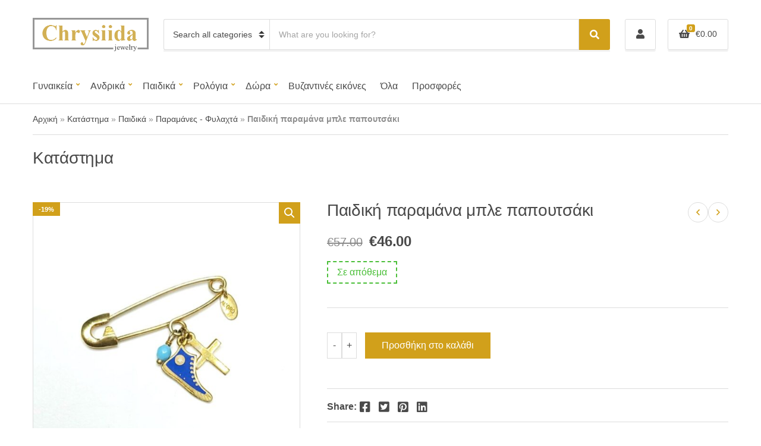

--- FILE ---
content_type: text/html; charset=UTF-8
request_url: https://chrysiida.gr/product/paidiki-paramana-papoytsaki/
body_size: 22461
content:
<!doctype html>
<html lang="el">
<head>
	<meta charset="UTF-8">
	<meta name="viewport" content="width=device-width, initial-scale=1">
	<meta name='robots' content='index, follow, max-image-preview:large, max-snippet:-1, max-video-preview:-1' />
<!-- Google tag (gtag.js) consent mode dataLayer added by Site Kit -->
<script id="google_gtagjs-js-consent-mode-data-layer">
window.dataLayer = window.dataLayer || [];function gtag(){dataLayer.push(arguments);}
gtag('consent', 'default', {"ad_personalization":"denied","ad_storage":"denied","ad_user_data":"denied","analytics_storage":"denied","functionality_storage":"denied","security_storage":"denied","personalization_storage":"denied","region":["AT","BE","BG","CH","CY","CZ","DE","DK","EE","ES","FI","FR","GB","GR","HR","HU","IE","IS","IT","LI","LT","LU","LV","MT","NL","NO","PL","PT","RO","SE","SI","SK"],"wait_for_update":500});
window._googlesitekitConsentCategoryMap = {"statistics":["analytics_storage"],"marketing":["ad_storage","ad_user_data","ad_personalization"],"functional":["functionality_storage","security_storage"],"preferences":["personalization_storage"]};
window._googlesitekitConsents = {"ad_personalization":"denied","ad_storage":"denied","ad_user_data":"denied","analytics_storage":"denied","functionality_storage":"denied","security_storage":"denied","personalization_storage":"denied","region":["AT","BE","BG","CH","CY","CZ","DE","DK","EE","ES","FI","FR","GB","GR","HR","HU","IE","IS","IT","LI","LT","LU","LV","MT","NL","NO","PL","PT","RO","SE","SI","SK"],"wait_for_update":500};
</script>
<!-- End Google tag (gtag.js) consent mode dataLayer added by Site Kit -->

	<!-- This site is optimized with the Yoast SEO plugin v26.5 - https://yoast.com/wordpress/plugins/seo/ -->
	<title>Παιδική παραμάνα μπλε παπουτσάκι - Chrysiida Jewelry - Κοσμήματα Χρυσηίδα</title>
	<meta name="description" content="Παιδική παραμάνα παπουτσάκι και σταυρό.Από ασήμι 925, επιχρυσωμένο.Το παπουτσάκι είναι με μπλε σμάτο. Όμορφο δώρο για νεογέννητο αγοράκι." />
	<link rel="canonical" href="https://chrysiida.gr/product/paidiki-paramana-papoytsaki/" />
	<meta property="og:locale" content="el_GR" />
	<meta property="og:type" content="article" />
	<meta property="og:title" content="Παιδική παραμάνα μπλε παπουτσάκι - Chrysiida Jewelry - Κοσμήματα Χρυσηίδα" />
	<meta property="og:description" content="Παιδική παραμάνα παπουτσάκι και σταυρό.Από ασήμι 925, επιχρυσωμένο.Το παπουτσάκι είναι με μπλε σμάτο. Όμορφο δώρο για νεογέννητο αγοράκι." />
	<meta property="og:url" content="https://chrysiida.gr/product/paidiki-paramana-papoytsaki/" />
	<meta property="og:site_name" content="Chrysiida Jewelry - Κοσμήματα Χρυσηίδα" />
	<meta property="article:publisher" content="https://www.facebook.com/chrysiida.gr/" />
	<meta property="article:modified_time" content="2025-12-06T20:20:33+00:00" />
	<meta property="og:image" content="https://chrysiida.gr/wp-content/uploads/2020/04/ΠΑΧ218-3-e1612336832772.jpg" />
	<meta property="og:image:width" content="800" />
	<meta property="og:image:height" content="799" />
	<meta property="og:image:type" content="image/jpeg" />
	<meta name="twitter:card" content="summary_large_image" />
	<meta name="twitter:label1" content="Εκτιμώμενος χρόνος ανάγνωσης" />
	<meta name="twitter:data1" content="1 λεπτό" />
	<script type="application/ld+json" class="yoast-schema-graph">{"@context":"https://schema.org","@graph":[{"@type":"WebPage","@id":"https://chrysiida.gr/product/paidiki-paramana-papoytsaki/","url":"https://chrysiida.gr/product/paidiki-paramana-papoytsaki/","name":"Παιδική παραμάνα μπλε παπουτσάκι - Chrysiida Jewelry - Κοσμήματα Χρυσηίδα","isPartOf":{"@id":"https://chrysiida.gr/#website"},"primaryImageOfPage":{"@id":"https://chrysiida.gr/product/paidiki-paramana-papoytsaki/#primaryimage"},"image":{"@id":"https://chrysiida.gr/product/paidiki-paramana-papoytsaki/#primaryimage"},"thumbnailUrl":"https://chrysiida.gr/wp-content/uploads/2020/04/ΠΑΧ218-3-e1612336832772.jpg","datePublished":"2020-04-30T12:15:52+00:00","dateModified":"2025-12-06T20:20:33+00:00","description":"Παιδική παραμάνα παπουτσάκι και σταυρό.Από ασήμι 925, επιχρυσωμένο.Το παπουτσάκι είναι με μπλε σμάτο. Όμορφο δώρο για νεογέννητο αγοράκι.","breadcrumb":{"@id":"https://chrysiida.gr/product/paidiki-paramana-papoytsaki/#breadcrumb"},"inLanguage":"el","potentialAction":[{"@type":"ReadAction","target":["https://chrysiida.gr/product/paidiki-paramana-papoytsaki/"]}]},{"@type":"ImageObject","inLanguage":"el","@id":"https://chrysiida.gr/product/paidiki-paramana-papoytsaki/#primaryimage","url":"https://chrysiida.gr/wp-content/uploads/2020/04/ΠΑΧ218-3-e1612336832772.jpg","contentUrl":"https://chrysiida.gr/wp-content/uploads/2020/04/ΠΑΧ218-3-e1612336832772.jpg","width":800,"height":799},{"@type":"BreadcrumbList","@id":"https://chrysiida.gr/product/paidiki-paramana-papoytsaki/#breadcrumb","itemListElement":[{"@type":"ListItem","position":1,"name":"Αρχική","item":"https://chrysiida.gr/"},{"@type":"ListItem","position":2,"name":"Κατάστημα","item":"https://chrysiida.gr/katastima/"},{"@type":"ListItem","position":3,"name":"Παιδικά","item":"https://chrysiida.gr/product-category/paidika-kosmimata/"},{"@type":"ListItem","position":4,"name":"Παραμάνες - Φυλαχτά","item":"https://chrysiida.gr/product-category/paidika-kosmimata/paramanes-fylachta/"},{"@type":"ListItem","position":5,"name":"Παιδική παραμάνα μπλε παπουτσάκι"}]},{"@type":"WebSite","@id":"https://chrysiida.gr/#website","url":"https://chrysiida.gr/","name":"Chrysiida Jewelry - Κοσμήματα Χρυσηίδα","description":"Εδώ δημιουργούμε χειροποίητα κοσμήματα εμπνευσμένα από την φύση των Κυθήρων και τον αρχαίο ελληνικό πολιτισμό.","publisher":{"@id":"https://chrysiida.gr/#organization"},"potentialAction":[{"@type":"SearchAction","target":{"@type":"EntryPoint","urlTemplate":"https://chrysiida.gr/?s={search_term_string}"},"query-input":{"@type":"PropertyValueSpecification","valueRequired":true,"valueName":"search_term_string"}}],"inLanguage":"el"},{"@type":"Organization","@id":"https://chrysiida.gr/#organization","name":"Chrysiida Jewelry - Κοσμήματα Χρυσηΐδα","url":"https://chrysiida.gr/","logo":{"@type":"ImageObject","inLanguage":"el","@id":"https://chrysiida.gr/#/schema/logo/image/","url":"https://i0.wp.com/chrysiida.gr/wp-content/uploads/2019/07/chrysiida-co.jpg?fit=640%2C480&ssl=1","contentUrl":"https://i0.wp.com/chrysiida.gr/wp-content/uploads/2019/07/chrysiida-co.jpg?fit=640%2C480&ssl=1","width":640,"height":480,"caption":"Chrysiida Jewelry - Κοσμήματα Χρυσηΐδα"},"image":{"@id":"https://chrysiida.gr/#/schema/logo/image/"},"sameAs":["https://www.facebook.com/chrysiida.gr/","https://www.instagram.com/chrysiida_gr/"]}]}</script>
	<!-- / Yoast SEO plugin. -->


<link rel='dns-prefetch' href='//www.googletagmanager.com' />
<link rel="alternate" title="oEmbed (JSON)" type="application/json+oembed" href="https://chrysiida.gr/wp-json/oembed/1.0/embed?url=https%3A%2F%2Fchrysiida.gr%2Fproduct%2Fpaidiki-paramana-papoytsaki%2F" />
<link rel="alternate" title="oEmbed (XML)" type="text/xml+oembed" href="https://chrysiida.gr/wp-json/oembed/1.0/embed?url=https%3A%2F%2Fchrysiida.gr%2Fproduct%2Fpaidiki-paramana-papoytsaki%2F&#038;format=xml" />
<style id='wp-img-auto-sizes-contain-inline-css'>
img:is([sizes=auto i],[sizes^="auto," i]){contain-intrinsic-size:3000px 1500px}
/*# sourceURL=wp-img-auto-sizes-contain-inline-css */
</style>
<style id='wp-emoji-styles-inline-css'>

	img.wp-smiley, img.emoji {
		display: inline !important;
		border: none !important;
		box-shadow: none !important;
		height: 1em !important;
		width: 1em !important;
		margin: 0 0.07em !important;
		vertical-align: -0.1em !important;
		background: none !important;
		padding: 0 !important;
	}
/*# sourceURL=wp-emoji-styles-inline-css */
</style>
<style id='wp-block-library-inline-css'>
:root{--wp-block-synced-color:#7a00df;--wp-block-synced-color--rgb:122,0,223;--wp-bound-block-color:var(--wp-block-synced-color);--wp-editor-canvas-background:#ddd;--wp-admin-theme-color:#007cba;--wp-admin-theme-color--rgb:0,124,186;--wp-admin-theme-color-darker-10:#006ba1;--wp-admin-theme-color-darker-10--rgb:0,107,160.5;--wp-admin-theme-color-darker-20:#005a87;--wp-admin-theme-color-darker-20--rgb:0,90,135;--wp-admin-border-width-focus:2px}@media (min-resolution:192dpi){:root{--wp-admin-border-width-focus:1.5px}}.wp-element-button{cursor:pointer}:root .has-very-light-gray-background-color{background-color:#eee}:root .has-very-dark-gray-background-color{background-color:#313131}:root .has-very-light-gray-color{color:#eee}:root .has-very-dark-gray-color{color:#313131}:root .has-vivid-green-cyan-to-vivid-cyan-blue-gradient-background{background:linear-gradient(135deg,#00d084,#0693e3)}:root .has-purple-crush-gradient-background{background:linear-gradient(135deg,#34e2e4,#4721fb 50%,#ab1dfe)}:root .has-hazy-dawn-gradient-background{background:linear-gradient(135deg,#faaca8,#dad0ec)}:root .has-subdued-olive-gradient-background{background:linear-gradient(135deg,#fafae1,#67a671)}:root .has-atomic-cream-gradient-background{background:linear-gradient(135deg,#fdd79a,#004a59)}:root .has-nightshade-gradient-background{background:linear-gradient(135deg,#330968,#31cdcf)}:root .has-midnight-gradient-background{background:linear-gradient(135deg,#020381,#2874fc)}:root{--wp--preset--font-size--normal:16px;--wp--preset--font-size--huge:42px}.has-regular-font-size{font-size:1em}.has-larger-font-size{font-size:2.625em}.has-normal-font-size{font-size:var(--wp--preset--font-size--normal)}.has-huge-font-size{font-size:var(--wp--preset--font-size--huge)}.has-text-align-center{text-align:center}.has-text-align-left{text-align:left}.has-text-align-right{text-align:right}.has-fit-text{white-space:nowrap!important}#end-resizable-editor-section{display:none}.aligncenter{clear:both}.items-justified-left{justify-content:flex-start}.items-justified-center{justify-content:center}.items-justified-right{justify-content:flex-end}.items-justified-space-between{justify-content:space-between}.screen-reader-text{border:0;clip-path:inset(50%);height:1px;margin:-1px;overflow:hidden;padding:0;position:absolute;width:1px;word-wrap:normal!important}.screen-reader-text:focus{background-color:#ddd;clip-path:none;color:#444;display:block;font-size:1em;height:auto;left:5px;line-height:normal;padding:15px 23px 14px;text-decoration:none;top:5px;width:auto;z-index:100000}html :where(.has-border-color){border-style:solid}html :where([style*=border-top-color]){border-top-style:solid}html :where([style*=border-right-color]){border-right-style:solid}html :where([style*=border-bottom-color]){border-bottom-style:solid}html :where([style*=border-left-color]){border-left-style:solid}html :where([style*=border-width]){border-style:solid}html :where([style*=border-top-width]){border-top-style:solid}html :where([style*=border-right-width]){border-right-style:solid}html :where([style*=border-bottom-width]){border-bottom-style:solid}html :where([style*=border-left-width]){border-left-style:solid}html :where(img[class*=wp-image-]){height:auto;max-width:100%}:where(figure){margin:0 0 1em}html :where(.is-position-sticky){--wp-admin--admin-bar--position-offset:var(--wp-admin--admin-bar--height,0px)}@media screen and (max-width:600px){html :where(.is-position-sticky){--wp-admin--admin-bar--position-offset:0px}}

/*# sourceURL=wp-block-library-inline-css */
</style><link rel='stylesheet' id='wc-blocks-style-css' href='https://chrysiida.gr/wp-content/plugins/woocommerce/assets/client/blocks/wc-blocks.css?ver=wc-10.4.3' media='all' />
<style id='global-styles-inline-css'>
:root{--wp--preset--aspect-ratio--square: 1;--wp--preset--aspect-ratio--4-3: 4/3;--wp--preset--aspect-ratio--3-4: 3/4;--wp--preset--aspect-ratio--3-2: 3/2;--wp--preset--aspect-ratio--2-3: 2/3;--wp--preset--aspect-ratio--16-9: 16/9;--wp--preset--aspect-ratio--9-16: 9/16;--wp--preset--color--black: #000000;--wp--preset--color--cyan-bluish-gray: #abb8c3;--wp--preset--color--white: #ffffff;--wp--preset--color--pale-pink: #f78da7;--wp--preset--color--vivid-red: #cf2e2e;--wp--preset--color--luminous-vivid-orange: #ff6900;--wp--preset--color--luminous-vivid-amber: #fcb900;--wp--preset--color--light-green-cyan: #7bdcb5;--wp--preset--color--vivid-green-cyan: #00d084;--wp--preset--color--pale-cyan-blue: #8ed1fc;--wp--preset--color--vivid-cyan-blue: #0693e3;--wp--preset--color--vivid-purple: #9b51e0;--wp--preset--color--theme-primary: #ea2c2c;--wp--preset--color--theme-dark-gray: #4A4A4A;--wp--preset--color--theme-medium-gray: #8E8E8E;--wp--preset--color--theme-light-gray: #DDDDDD;--wp--preset--gradient--vivid-cyan-blue-to-vivid-purple: linear-gradient(135deg,rgb(6,147,227) 0%,rgb(155,81,224) 100%);--wp--preset--gradient--light-green-cyan-to-vivid-green-cyan: linear-gradient(135deg,rgb(122,220,180) 0%,rgb(0,208,130) 100%);--wp--preset--gradient--luminous-vivid-amber-to-luminous-vivid-orange: linear-gradient(135deg,rgb(252,185,0) 0%,rgb(255,105,0) 100%);--wp--preset--gradient--luminous-vivid-orange-to-vivid-red: linear-gradient(135deg,rgb(255,105,0) 0%,rgb(207,46,46) 100%);--wp--preset--gradient--very-light-gray-to-cyan-bluish-gray: linear-gradient(135deg,rgb(238,238,238) 0%,rgb(169,184,195) 100%);--wp--preset--gradient--cool-to-warm-spectrum: linear-gradient(135deg,rgb(74,234,220) 0%,rgb(151,120,209) 20%,rgb(207,42,186) 40%,rgb(238,44,130) 60%,rgb(251,105,98) 80%,rgb(254,248,76) 100%);--wp--preset--gradient--blush-light-purple: linear-gradient(135deg,rgb(255,206,236) 0%,rgb(152,150,240) 100%);--wp--preset--gradient--blush-bordeaux: linear-gradient(135deg,rgb(254,205,165) 0%,rgb(254,45,45) 50%,rgb(107,0,62) 100%);--wp--preset--gradient--luminous-dusk: linear-gradient(135deg,rgb(255,203,112) 0%,rgb(199,81,192) 50%,rgb(65,88,208) 100%);--wp--preset--gradient--pale-ocean: linear-gradient(135deg,rgb(255,245,203) 0%,rgb(182,227,212) 50%,rgb(51,167,181) 100%);--wp--preset--gradient--electric-grass: linear-gradient(135deg,rgb(202,248,128) 0%,rgb(113,206,126) 100%);--wp--preset--gradient--midnight: linear-gradient(135deg,rgb(2,3,129) 0%,rgb(40,116,252) 100%);--wp--preset--font-size--small: 13px;--wp--preset--font-size--medium: 20px;--wp--preset--font-size--large: 36px;--wp--preset--font-size--x-large: 42px;--wp--preset--spacing--20: 0.44rem;--wp--preset--spacing--30: 0.67rem;--wp--preset--spacing--40: 1rem;--wp--preset--spacing--50: 1.5rem;--wp--preset--spacing--60: 2.25rem;--wp--preset--spacing--70: 3.38rem;--wp--preset--spacing--80: 5.06rem;--wp--preset--shadow--natural: 6px 6px 9px rgba(0, 0, 0, 0.2);--wp--preset--shadow--deep: 12px 12px 50px rgba(0, 0, 0, 0.4);--wp--preset--shadow--sharp: 6px 6px 0px rgba(0, 0, 0, 0.2);--wp--preset--shadow--outlined: 6px 6px 0px -3px rgb(255, 255, 255), 6px 6px rgb(0, 0, 0);--wp--preset--shadow--crisp: 6px 6px 0px rgb(0, 0, 0);}:where(.is-layout-flex){gap: 0.5em;}:where(.is-layout-grid){gap: 0.5em;}body .is-layout-flex{display: flex;}.is-layout-flex{flex-wrap: wrap;align-items: center;}.is-layout-flex > :is(*, div){margin: 0;}body .is-layout-grid{display: grid;}.is-layout-grid > :is(*, div){margin: 0;}:where(.wp-block-columns.is-layout-flex){gap: 2em;}:where(.wp-block-columns.is-layout-grid){gap: 2em;}:where(.wp-block-post-template.is-layout-flex){gap: 1.25em;}:where(.wp-block-post-template.is-layout-grid){gap: 1.25em;}.has-black-color{color: var(--wp--preset--color--black) !important;}.has-cyan-bluish-gray-color{color: var(--wp--preset--color--cyan-bluish-gray) !important;}.has-white-color{color: var(--wp--preset--color--white) !important;}.has-pale-pink-color{color: var(--wp--preset--color--pale-pink) !important;}.has-vivid-red-color{color: var(--wp--preset--color--vivid-red) !important;}.has-luminous-vivid-orange-color{color: var(--wp--preset--color--luminous-vivid-orange) !important;}.has-luminous-vivid-amber-color{color: var(--wp--preset--color--luminous-vivid-amber) !important;}.has-light-green-cyan-color{color: var(--wp--preset--color--light-green-cyan) !important;}.has-vivid-green-cyan-color{color: var(--wp--preset--color--vivid-green-cyan) !important;}.has-pale-cyan-blue-color{color: var(--wp--preset--color--pale-cyan-blue) !important;}.has-vivid-cyan-blue-color{color: var(--wp--preset--color--vivid-cyan-blue) !important;}.has-vivid-purple-color{color: var(--wp--preset--color--vivid-purple) !important;}.has-black-background-color{background-color: var(--wp--preset--color--black) !important;}.has-cyan-bluish-gray-background-color{background-color: var(--wp--preset--color--cyan-bluish-gray) !important;}.has-white-background-color{background-color: var(--wp--preset--color--white) !important;}.has-pale-pink-background-color{background-color: var(--wp--preset--color--pale-pink) !important;}.has-vivid-red-background-color{background-color: var(--wp--preset--color--vivid-red) !important;}.has-luminous-vivid-orange-background-color{background-color: var(--wp--preset--color--luminous-vivid-orange) !important;}.has-luminous-vivid-amber-background-color{background-color: var(--wp--preset--color--luminous-vivid-amber) !important;}.has-light-green-cyan-background-color{background-color: var(--wp--preset--color--light-green-cyan) !important;}.has-vivid-green-cyan-background-color{background-color: var(--wp--preset--color--vivid-green-cyan) !important;}.has-pale-cyan-blue-background-color{background-color: var(--wp--preset--color--pale-cyan-blue) !important;}.has-vivid-cyan-blue-background-color{background-color: var(--wp--preset--color--vivid-cyan-blue) !important;}.has-vivid-purple-background-color{background-color: var(--wp--preset--color--vivid-purple) !important;}.has-black-border-color{border-color: var(--wp--preset--color--black) !important;}.has-cyan-bluish-gray-border-color{border-color: var(--wp--preset--color--cyan-bluish-gray) !important;}.has-white-border-color{border-color: var(--wp--preset--color--white) !important;}.has-pale-pink-border-color{border-color: var(--wp--preset--color--pale-pink) !important;}.has-vivid-red-border-color{border-color: var(--wp--preset--color--vivid-red) !important;}.has-luminous-vivid-orange-border-color{border-color: var(--wp--preset--color--luminous-vivid-orange) !important;}.has-luminous-vivid-amber-border-color{border-color: var(--wp--preset--color--luminous-vivid-amber) !important;}.has-light-green-cyan-border-color{border-color: var(--wp--preset--color--light-green-cyan) !important;}.has-vivid-green-cyan-border-color{border-color: var(--wp--preset--color--vivid-green-cyan) !important;}.has-pale-cyan-blue-border-color{border-color: var(--wp--preset--color--pale-cyan-blue) !important;}.has-vivid-cyan-blue-border-color{border-color: var(--wp--preset--color--vivid-cyan-blue) !important;}.has-vivid-purple-border-color{border-color: var(--wp--preset--color--vivid-purple) !important;}.has-vivid-cyan-blue-to-vivid-purple-gradient-background{background: var(--wp--preset--gradient--vivid-cyan-blue-to-vivid-purple) !important;}.has-light-green-cyan-to-vivid-green-cyan-gradient-background{background: var(--wp--preset--gradient--light-green-cyan-to-vivid-green-cyan) !important;}.has-luminous-vivid-amber-to-luminous-vivid-orange-gradient-background{background: var(--wp--preset--gradient--luminous-vivid-amber-to-luminous-vivid-orange) !important;}.has-luminous-vivid-orange-to-vivid-red-gradient-background{background: var(--wp--preset--gradient--luminous-vivid-orange-to-vivid-red) !important;}.has-very-light-gray-to-cyan-bluish-gray-gradient-background{background: var(--wp--preset--gradient--very-light-gray-to-cyan-bluish-gray) !important;}.has-cool-to-warm-spectrum-gradient-background{background: var(--wp--preset--gradient--cool-to-warm-spectrum) !important;}.has-blush-light-purple-gradient-background{background: var(--wp--preset--gradient--blush-light-purple) !important;}.has-blush-bordeaux-gradient-background{background: var(--wp--preset--gradient--blush-bordeaux) !important;}.has-luminous-dusk-gradient-background{background: var(--wp--preset--gradient--luminous-dusk) !important;}.has-pale-ocean-gradient-background{background: var(--wp--preset--gradient--pale-ocean) !important;}.has-electric-grass-gradient-background{background: var(--wp--preset--gradient--electric-grass) !important;}.has-midnight-gradient-background{background: var(--wp--preset--gradient--midnight) !important;}.has-small-font-size{font-size: var(--wp--preset--font-size--small) !important;}.has-medium-font-size{font-size: var(--wp--preset--font-size--medium) !important;}.has-large-font-size{font-size: var(--wp--preset--font-size--large) !important;}.has-x-large-font-size{font-size: var(--wp--preset--font-size--x-large) !important;}
/*# sourceURL=global-styles-inline-css */
</style>

<style id='classic-theme-styles-inline-css'>
/*! This file is auto-generated */
.wp-block-button__link{color:#fff;background-color:#32373c;border-radius:9999px;box-shadow:none;text-decoration:none;padding:calc(.667em + 2px) calc(1.333em + 2px);font-size:1.125em}.wp-block-file__button{background:#32373c;color:#fff;text-decoration:none}
/*# sourceURL=/wp-includes/css/classic-themes.min.css */
</style>
<link rel='stylesheet' id='contact-form-7-css' href='https://chrysiida.gr/wp-content/plugins/contact-form-7/includes/css/styles.css?ver=6.1.4' media='all' />
<link rel='stylesheet' id='grmlt-plugin-css' href='https://chrysiida.gr/wp-content/plugins/greek-multi-tool/public/css/grmlt-plugin-public.css?ver=2.4.0' media='all' />
<link rel='stylesheet' id='gutenbee-animations-css' href='https://chrysiida.gr/wp-content/plugins/gutenbee/build/gutenbee.animations.css?ver=2.19.1' media='all' />
<link rel='stylesheet' id='ignition-icons-css' href='https://chrysiida.gr/wp-content/plugins/ignition/inc/assets/vendor/ignition-icons/css/ignition-icons.min.css?ver=3.4.3' media='all' />
<link rel='stylesheet' id='ignition-style-css' href='https://chrysiida.gr/wp-content/plugins/ignition/inc/assets/css/style.min.css?ver=3.4.3' media='all' />
<link rel='stylesheet' id='ignition-woocommerce-css' href='https://chrysiida.gr/wp-content/plugins/ignition/inc/assets/css/woocommerce.min.css?ver=3.4.3' media='all' />
<link rel='stylesheet' id='ignition-vendor-contact-forms-css' href='https://chrysiida.gr/wp-content/plugins/ignition/inc/assets/css/vendor/contact-forms/contact-forms.min.css?ver=3.4.3' media='all' />
<link rel='stylesheet' id='ignition-contact-forms-css' href='https://chrysiida.gr/wp-content/plugins/ignition/inc/assets/css/contact-forms.min.css?ver=3.4.3' media='all' />
<link rel='stylesheet' id='ignition-maxslider-css' href='https://chrysiida.gr/wp-content/plugins/ignition/inc/assets/css/maxslider.min.css?ver=3.4.3' media='all' />
<link rel='stylesheet' id='wcsob-css' href='https://chrysiida.gr/wp-content/plugins/sold-out-badge-for-woocommerce//style.css?ver=ba6cf615aac27812f50b0e2d7c1a3eed' media='all' />
<style id='wcsob-inline-css'>
.wcsob_soldout { color: #ffffff;background: #EB0505;font-size: 12px;padding-top: 3px;padding-right: 8px;padding-bottom: 3px;padding-left: 8px;font-weight: bold;width: auto;height: auto;border-radius: 0px;z-index: 9999;text-align: center;position: absolute;top: 6px;right: auto;bottom: auto;left: 6px; }.single-product .wcsob_soldout { top: 6px;right: auto;bottom: auto;left: 6px; }
/*# sourceURL=wcsob-inline-css */
</style>
<link rel='stylesheet' id='photoswipe-css' href='https://chrysiida.gr/wp-content/plugins/woocommerce/assets/css/photoswipe/photoswipe.min.css?ver=10.4.3' media='all' />
<link rel='stylesheet' id='photoswipe-default-skin-css' href='https://chrysiida.gr/wp-content/plugins/woocommerce/assets/css/photoswipe/default-skin/default-skin.min.css?ver=10.4.3' media='all' />
<style id='woocommerce-inline-inline-css'>
.woocommerce form .form-row .required { visibility: visible; }
/*# sourceURL=woocommerce-inline-inline-css */
</style>
<link rel='stylesheet' id='cmplz-general-css' href='https://chrysiida.gr/wp-content/plugins/complianz-gdpr/assets/css/cookieblocker.min.css?ver=1764864382' media='all' />
<link rel='stylesheet' id='slick-css' href='https://chrysiida.gr/wp-content/plugins/maxslider/assets/vendor/slick/slick.css?ver=1.6.0' media='all' />
<link rel='stylesheet' id='maxslider-css' href='https://chrysiida.gr/wp-content/plugins/maxslider/assets/css/maxslider.css?ver=1.2.4' media='all' />
<link rel='stylesheet' id='ignition-decorist-style-css' href='https://chrysiida.gr/wp-content/themes/ignition-decorist/style.min.css?ver=1.5.2' media='all' />
<link rel='stylesheet' id='ignition-decorist-woocommerce-css' href='https://chrysiida.gr/wp-content/themes/ignition-decorist/inc/assets/css/woocommerce.min.css?ver=1.5.2' media='all' />
<link rel='stylesheet' id='ignition-decorist-maxslider-css' href='https://chrysiida.gr/wp-content/themes/ignition-decorist/inc/assets/css/maxslider.min.css?ver=1.5.2' media='all' />
<style id='ignition-decorist-generated-styles-inline-css'>
:root { --ignition-body-background-color: #ffffff; --ignition-primary-color: #d1a01b; --ignition-text-color: #4A4A4A; --ignition-secondary-text-color: #8E8E8E; --ignition-headings-color: #4A4A4A; --ignition-border-color: #DDDDDD; --ignition-forms-background-color: #ffffff; --ignition-forms-border-color: #dddddd; --ignition-forms-text-color: #4A4A4A; --ignition-buttons-background-color: #d1a01b; --ignition-buttons-text-color: #ffffff; --ignition-buttons-border-color: #d1a01b; --ignition-primary-font-family: Open Sans; --ignition-secondary-font-family: Open Sans; --ignition-top-bar-background-color: #f9f9f9; --ignition-top-bar-text-color: #4A4A4A; --ignition-top-bar-border-color: #DDDDDD; --ignition-top-bar-transparent-text-color: #ffffff; --ignition-top-bar-transparent-border-color: rgba(255, 255, 255, 0.1); --ignition-header-background-color: #ffffff; --ignition-header-text-color: #4A4A4A; --ignition-header-border-color: #DDDDDD; --ignition-header-submenu-background-color: #ffffff; --ignition-header-submenu-text-color: #4A4A4A; --ignition-header-transparent-text-color: #ffffff; --ignition-header-transparent-border-color: rgba(255, 255, 255, 0.1); --ignition-header-transparent-submenu-bg-color: #ffffff; --ignition-header-transparent-submenu-text-color: #4A4A4A; --ignition-header-sticky-background-color: #ffffff; --ignition-header-sticky-text-color: #4A4A4A; --ignition-header-sticky-border-color: #DDDDDD; --ignition-header-sticky-submenu-background-color: #ffffff; --ignition-header-sticky-submenu-text-color: #4A4A4A; --ignition-mobile-nav-background-color: #ffffff; --ignition-mobile-nav-text-color: #4A4A4A; --ignition-mobile-nav-border-color: #DDDDDD; --ignition-hero-background-color: #f5f5f5; --ignition-hero-primary-text-color: #4A4A4A; --ignition-hero-secondary-text-color: #4A4A4A; --ignition-footer-background-color: #f9f9f9; --ignition-footer-border-color: #DDDDDD; --ignition-footer-title-color: #4A4A4A; --ignition-footer-text-color: #4A4A4A; --ignition-footer-credits-background-color: #f9f9f9; --ignition-footer-credits-text-color: #4A4A4A; --ignition-footer-credits-link-color: #4A4A4A; --ignition-footer-credits-border-color: #DDDDDD; } @media (min-width: calc(1320px + 60px)) { .container, .theme-grid > .wp-block-gutenbee-container-inner, .alignwide .maxslider-slide-content, .alignfull .maxslider-slide-content { width: 1320px; max-width: 100%; } [class*="-template-fullwidth-narrow"] .alignwide { width: calc(1320px - 30px); } .theme-grid > .wp-block-gutenbee-container-inner { padding-left: 15px; padding-right: 15px; } } html { font-size: 16px; } body { font-family: sans-serif; font-weight: 400; font-size: 16px; line-height: 1.5; text-transform: none; letter-spacing: 0em; } h1, h2, h3, h4, h5, h6, .ignition-slideshow .maxslider-slide-title, .maxslider-slide-title { font-family: sans-serif; font-weight: 400; } .navigation-main { font-family: sans-serif; font-weight: 400; font-size: 16px; line-height: 1.25; text-transform: none; letter-spacing: 0em; } .page-hero-title, .page-title { font-family: sans-serif; font-weight: 400; } h1,.page-hero-title,.page-title { font-size: 28px; line-height: 1.15; text-transform: none; letter-spacing: -0.01em; } h2, .wc-block-grid__product-title { font-size: 24px; line-height: 1.15; text-transform: none; letter-spacing: -0.01em; } h3 { font-size: 24px; line-height: 1.2; text-transform: none; letter-spacing: -0.01em; } h4 { font-size: 22px; line-height: 1.25; text-transform: none; letter-spacing: -0.01em; } h5 { font-size: 18px; line-height: 1.25; text-transform: none; letter-spacing: -0.01em; } h6 { font-size: 16px; line-height: 1.32; text-transform: none; letter-spacing: -0.01em; } .widget-title { font-size: 18px; line-height: 1.2; text-transform: none; letter-spacing: -0.01em; } .widget { font-size: 16px; line-height: 1.5; text-transform: none; letter-spacing: 0em; } .btn, .button, .gutenbee-block-button-link, .wp-block-button__link, .comment-reply-link, .ci-item-filter, .maxslider-slide .maxslider-btn, .added_to_cart, input[type="submit"], input[type="reset"], button[type="submit"] { font-family: sans-serif; font-weight: 400; font-size: 16px; line-height: 1.25; text-transform: none; letter-spacing: 0em; } @media (max-width: 991px) { #mobilemenu { display: block; } .head-content-slot-mobile-nav { display: inline-block; } .nav { display: none; } .head-mast-inner { flex-wrap: wrap; margin: 0; padding: 15px 0; } .head-mast-inner .head-content-slot { margin: 0; } .head-mast-inner .head-content-slot-end { margin-left: auto; } .rtl .head-mast-inner .head-content-slot-end { margin-left: 0; margin-right: auto; } .head-mast-inner .head-content-slot-end .head-content-slot-item { margin-left: 5px; } .rtl .head-mast-inner .head-content-slot-end .head-content-slot-item { margin-left: 0; margin-right: 5px; } .site-branding { margin: 0 15px 0 0; width: auto; max-width: 140px; flex: none; } .rtl .site-branding { margin: 0 0 0 15px; } .site-logo { font-size: 26px; } .site-tagline { display: none; } .head-mast-inner .head-content-slot-search-bar { width: 100%; flex: none; order: 10; margin-top: 10px; } .head-mast-inner .head-content-slot-item { margin: 0; } .header-mini-cart-trigger .amount { display: none; } .head-mast-navigation-sticky-container { display: none; } } @media (min-width: 992px) { .page-hero { height: 300px; } } @media (min-width: 576px) and (max-width: 991px) { .page-hero { height: 300px; } } @media (max-width: 575px) { .page-hero { height: 300px; } } 
/*# sourceURL=ignition-decorist-generated-styles-inline-css */
</style>
<script src="https://chrysiida.gr/wp-includes/js/jquery/jquery.min.js?ver=3.7.1" id="jquery-core-js"></script>
<script src="https://chrysiida.gr/wp-includes/js/jquery/jquery-migrate.min.js?ver=3.4.1" id="jquery-migrate-js"></script>
<script src="https://chrysiida.gr/wp-content/plugins/greek-multi-tool/public/js/grmlt-plugin-public.js?ver=2.4.0" id="grmlt-plugin-js"></script>
<script src="https://chrysiida.gr/wp-content/plugins/woocommerce/assets/js/jquery-blockui/jquery.blockUI.min.js?ver=2.7.0-wc.10.4.3" id="wc-jquery-blockui-js" data-wp-strategy="defer"></script>
<script id="wc-add-to-cart-js-extra">
var wc_add_to_cart_params = {"ajax_url":"/wp-admin/admin-ajax.php","wc_ajax_url":"/?wc-ajax=%%endpoint%%","i18n_view_cart":"\u039a\u03b1\u03bb\u03ac\u03b8\u03b9","cart_url":"https://chrysiida.gr/kalathi/","is_cart":"","cart_redirect_after_add":"no"};
//# sourceURL=wc-add-to-cart-js-extra
</script>
<script src="https://chrysiida.gr/wp-content/plugins/woocommerce/assets/js/frontend/add-to-cart.min.js?ver=10.4.3" id="wc-add-to-cart-js" defer data-wp-strategy="defer"></script>
<script src="https://chrysiida.gr/wp-content/plugins/woocommerce/assets/js/zoom/jquery.zoom.min.js?ver=1.7.21-wc.10.4.3" id="wc-zoom-js" defer data-wp-strategy="defer"></script>
<script src="https://chrysiida.gr/wp-content/plugins/woocommerce/assets/js/flexslider/jquery.flexslider.min.js?ver=2.7.2-wc.10.4.3" id="wc-flexslider-js" defer data-wp-strategy="defer"></script>
<script src="https://chrysiida.gr/wp-content/plugins/woocommerce/assets/js/photoswipe/photoswipe.min.js?ver=4.1.1-wc.10.4.3" id="wc-photoswipe-js" defer data-wp-strategy="defer"></script>
<script src="https://chrysiida.gr/wp-content/plugins/woocommerce/assets/js/photoswipe/photoswipe-ui-default.min.js?ver=4.1.1-wc.10.4.3" id="wc-photoswipe-ui-default-js" defer data-wp-strategy="defer"></script>
<script id="wc-single-product-js-extra">
var wc_single_product_params = {"i18n_required_rating_text":"\u03a0\u03b1\u03c1\u03b1\u03ba\u03b1\u03bb\u03bf\u03cd\u03bc\u03b5, \u03b5\u03c0\u03b9\u03bb\u03ad\u03be\u03c4\u03b5 \u03bc\u03af\u03b1 \u03b2\u03b1\u03b8\u03bc\u03bf\u03bb\u03bf\u03b3\u03af\u03b1","i18n_rating_options":["1 \u03b1\u03c0\u03cc 5 \u03b1\u03c3\u03c4\u03ad\u03c1\u03b9\u03b1","2 \u03b1\u03c0\u03cc 5 \u03b1\u03c3\u03c4\u03ad\u03c1\u03b9\u03b1","3 \u03b1\u03c0\u03cc 5 \u03b1\u03c3\u03c4\u03ad\u03c1\u03b9\u03b1","4 \u03b1\u03c0\u03cc 5 \u03b1\u03c3\u03c4\u03ad\u03c1\u03b9\u03b1","5 \u03b1\u03c0\u03cc 5 \u03b1\u03c3\u03c4\u03ad\u03c1\u03b9\u03b1"],"i18n_product_gallery_trigger_text":"View full-screen image gallery","review_rating_required":"yes","flexslider":{"rtl":false,"animation":"slide","smoothHeight":true,"directionNav":false,"controlNav":"thumbnails","slideshow":false,"animationSpeed":500,"animationLoop":false,"allowOneSlide":false},"zoom_enabled":"1","zoom_options":[],"photoswipe_enabled":"1","photoswipe_options":{"shareEl":false,"closeOnScroll":false,"history":false,"hideAnimationDuration":0,"showAnimationDuration":0},"flexslider_enabled":"1"};
//# sourceURL=wc-single-product-js-extra
</script>
<script src="https://chrysiida.gr/wp-content/plugins/woocommerce/assets/js/frontend/single-product.min.js?ver=10.4.3" id="wc-single-product-js" defer data-wp-strategy="defer"></script>
<script src="https://chrysiida.gr/wp-content/plugins/woocommerce/assets/js/js-cookie/js.cookie.min.js?ver=2.1.4-wc.10.4.3" id="wc-js-cookie-js" data-wp-strategy="defer"></script>
<script src="https://chrysiida.gr/wp-content/plugins/greek-multi-tool/admin/functions/function.js?ver=ba6cf615aac27812f50b0e2d7c1a3eed" id="grmlt_custom_js-js"></script>

<!-- Google tag (gtag.js) snippet added by Site Kit -->
<!-- Google Analytics snippet added by Site Kit -->
<script src="https://www.googletagmanager.com/gtag/js?id=GT-K4LJX34" id="google_gtagjs-js" async></script>
<script id="google_gtagjs-js-after">
window.dataLayer = window.dataLayer || [];function gtag(){dataLayer.push(arguments);}
gtag("set","linker",{"domains":["chrysiida.gr"]});
gtag("js", new Date());
gtag("set", "developer_id.dZTNiMT", true);
gtag("config", "GT-K4LJX34", {"googlesitekit_post_type":"product"});
 window._googlesitekit = window._googlesitekit || {}; window._googlesitekit.throttledEvents = []; window._googlesitekit.gtagEvent = (name, data) => { var key = JSON.stringify( { name, data } ); if ( !! window._googlesitekit.throttledEvents[ key ] ) { return; } window._googlesitekit.throttledEvents[ key ] = true; setTimeout( () => { delete window._googlesitekit.throttledEvents[ key ]; }, 5 ); gtag( "event", name, { ...data, event_source: "site-kit" } ); }; 
//# sourceURL=google_gtagjs-js-after
</script>
<link rel="https://api.w.org/" href="https://chrysiida.gr/wp-json/" /><link rel="alternate" title="JSON" type="application/json" href="https://chrysiida.gr/wp-json/wp/v2/product/11748" /><link rel="EditURI" type="application/rsd+xml" title="RSD" href="https://chrysiida.gr/xmlrpc.php?rsd" />

<link rel='shortlink' href='https://chrysiida.gr/?p=11748' />
<meta name="generator" content="Site Kit by Google 1.170.0" />	<noscript><style>.woocommerce-product-gallery{ opacity: 1 !important; }</style></noscript>
	<style>.recentcomments a{display:inline !important;padding:0 !important;margin:0 !important;}</style>
<!-- Google Tag Manager snippet added by Site Kit -->
<script>
			( function( w, d, s, l, i ) {
				w[l] = w[l] || [];
				w[l].push( {'gtm.start': new Date().getTime(), event: 'gtm.js'} );
				var f = d.getElementsByTagName( s )[0],
					j = d.createElement( s ), dl = l != 'dataLayer' ? '&l=' + l : '';
				j.async = true;
				j.src = 'https://www.googletagmanager.com/gtm.js?id=' + i + dl;
				f.parentNode.insertBefore( j, f );
			} )( window, document, 'script', 'dataLayer', 'GTM-P8WRTFV4' );
			
</script>

<!-- End Google Tag Manager snippet added by Site Kit -->
<link rel="icon" href="https://chrysiida.gr/wp-content/uploads/2019/05/cropped-c-90x90.png" sizes="32x32" />
<link rel="icon" href="https://chrysiida.gr/wp-content/uploads/2019/05/cropped-c-300x300.png" sizes="192x192" />
<link rel="apple-touch-icon" href="https://chrysiida.gr/wp-content/uploads/2019/05/cropped-c-300x300.png" />
<meta name="msapplication-TileImage" content="https://chrysiida.gr/wp-content/uploads/2019/05/cropped-c-300x300.png" />
		<style id="wp-custom-css">
			.term-decoration .page-hero::before {
	background-color: transparent;
}

.page-hero::before {
	background-color: transparent;
}
.grecaptcha-badge{
	visibility: collapse !important;  
}

.widget_product_categories .current-cat-parent > a, .widget_product_categories .current-cat > a{
 color:#d2b055;   
}
.widget_product_categories .current-cat > .count{
 background:#d2b055;   
}
.widget li:hover > .count{
 background:#d2b055;   
}
.social-icon:hover {
    border-color: #d2b055;
    color: #d2b055;
}

.variations td.label label {
    display: none;
}
pre {
    background-color: #fff;
    white-space: normal;
}

.main {
    padding: 25px;
}		</style>
		<link rel='stylesheet' id='ignition-shortcode-minicart-css' href='https://chrysiida.gr/wp-content/plugins/ignition/inc/assets/css/minicart.min.css?ver=3.4.3' media='all' />
</head>
<body class="wp-singular product-template-default single single-product postid-11748 wp-custom-logo wp-embed-responsive wp-theme-ignition-decorist theme-ignition-decorist ignition-header-type-normal ignition-page-title-bg-off ignition-page-title-normal-on ignition-page-title-subtitle-on ignition-page-breadcrumb-on ignition-site-layout-content_sidebar ignition-side-mode-site-layout-boxed ignition-top-bar-visible-off ignition-header-menu-layout-full_right ignition-header-fullwidth-off ignition-header-sticky-on ignition-header-sticky-type-permanent ignition-mobile-nav-slide-right-off ignition-page-title-horz-align-left ignition-blog-layout-content_sidebar ignition-blog-posts-layout-1col-horz ignition-footer-visible-on ignition-site-title-off ignition-site-description-off ignition-no-main-padding-off woocommerce woocommerce-page woocommerce-no-js ignition-shop-layout-sidebar_content">
		<!-- Google Tag Manager (noscript) snippet added by Site Kit -->
		<noscript>
			<iframe src="https://www.googletagmanager.com/ns.html?id=GTM-P8WRTFV4" height="0" width="0" style="display:none;visibility:hidden"></iframe>
		</noscript>
		<!-- End Google Tag Manager (noscript) snippet added by Site Kit -->
		<div><a class="skip-link sr-only sr-only-focusable" href="#site-content">Skip to the content</a></div>
	
	<div class="page-wrap">

		
<header class="header header-sticky sticky-permanent header-theme header-normal"
        data-mobile-breakpoint="991"
>

	
	<div class="head-mast">

		
		<div class="container">
			<div class="row">
				<div class="col-12">
					<div class="head-mast-inner">
						<div class="head-content-slot-mobile-nav">
							
<a href="#mobilemenu" class="mobile-nav-trigger">
	<span class="ignition-icons ignition-icons-bars"></span>
	<span class="sr-only">
		Menu	</span>
</a>
						</div>

						
<div class="site-branding">
	<div class="site-logo"><a href="https://chrysiida.gr/" class="custom-logo-link" rel="home"><img width="380" height="110" src="https://chrysiida.gr/wp-content/uploads/2019/05/chrysiida-shop.png" class="custom-logo" alt="Chrysiida Jewelry &#8211; Κοσμήματα Χρυσηίδα" decoding="async"   /></a></div></div>

						<div class="head-content-slot head-content-slot-search-bar">
								<div class="head-search-form-wrap">
		<form class="category-search-form form-ajax-enabled" action="https://chrysiida.gr/" method="get">
			<label for="category-search-name" class="sr-only" >
				Category name			</label>

			<select  name='product_cat' id='category-search-name' class='category-search-select'>
	<option value=''>Search all categories</option>
	<option class="level-0" value="gynaikeia-kosmimata">Γυναικεία</option>
	<option class="level-1" value="gynaikeia-skoylarikia">&nbsp;&nbsp;&nbsp;Γυναικεία Σκουλαρίκια</option>
	<option class="level-1" value="gynaikeia-set">&nbsp;&nbsp;&nbsp;Γυναικεία Σετ</option>
	<option class="level-1" value="gynaikeia-vrachiolia">&nbsp;&nbsp;&nbsp;Γυναικεία Βραχιόλια</option>
	<option class="level-1" value="gynaikeia-dachtylidia">&nbsp;&nbsp;&nbsp;Γυναικεία Δαχτυλίδια</option>
	<option class="level-1" value="gynaikeia-kolie">&nbsp;&nbsp;&nbsp;Γυναικεία Κολιέ</option>
	<option class="level-1" value="gynaikeia-mentagion">&nbsp;&nbsp;&nbsp;Γυναικεία Μενταγιόν</option>
	<option class="level-1" value="gynaikeies-alysides">&nbsp;&nbsp;&nbsp;Γυναικείες Αλυσίδες</option>
	<option class="level-1" value="gynaikeies-karfitses">&nbsp;&nbsp;&nbsp;Γυναικείες Καρφίτσες</option>
	<option class="level-1" value="vrachiolia-podioy">&nbsp;&nbsp;&nbsp;Γυναικεία Βραχιόλια ποδιού</option>
	<option class="level-0" value="paidika-kosmimata">Παιδικά</option>
	<option class="level-1" value="paidika-kolie">&nbsp;&nbsp;&nbsp;Παιδικά Κολιέ</option>
	<option class="level-1" value="paidika-vrachiolia">&nbsp;&nbsp;&nbsp;Παιδικά Βραχιόλια</option>
	<option class="level-1" value="paidika-skoylarikia">&nbsp;&nbsp;&nbsp;Παιδικά Σκουλαρίκια</option>
	<option class="level-1" value="paidika-dachtylidia">&nbsp;&nbsp;&nbsp;Παιδικά Δαχτυλίδια</option>
	<option class="level-1" value="paidika-mentagion">&nbsp;&nbsp;&nbsp;Παιδικά Μενταγιόν</option>
	<option class="level-1" value="paidikoi-stayroi">&nbsp;&nbsp;&nbsp;Παιδικοί Σταυροί</option>
	<option class="level-1" value="paramanes-fylachta">&nbsp;&nbsp;&nbsp;Παραμάνες &#8211; Φυλαχτά</option>
	<option class="level-0" value="rologia">Ρολόγια</option>
	<option class="level-1" value="andrika-rologia">&nbsp;&nbsp;&nbsp;Ανδρικά Ρολόγια</option>
	<option class="level-1" value="gynaikeia-rologia">&nbsp;&nbsp;&nbsp;Γυναικεία Ρολόγια</option>
	<option class="level-1" value="paidika-efivika-rologia">&nbsp;&nbsp;&nbsp;Παιδικά-Εφηβικά Ρολόγια</option>
	<option class="level-1" value="loyrakia">&nbsp;&nbsp;&nbsp;Λουράκια</option>
	<option class="level-0" value="andrika-kosmimata">Ανδρικά</option>
	<option class="level-1" value="andrika-vrachiolia">&nbsp;&nbsp;&nbsp;Ανδρικά Βραχιόλια</option>
	<option class="level-1" value="andrikoi-stayroi">&nbsp;&nbsp;&nbsp;Ανδρικοί Σταυροί</option>
	<option class="level-1" value="maniketokoympa">&nbsp;&nbsp;&nbsp;Μανικετόκουμπα</option>
	<option class="level-1" value="andrika-kolie">&nbsp;&nbsp;&nbsp;Ανδρικά Κολιέ</option>
	<option class="level-1" value="andrikes-alysides">&nbsp;&nbsp;&nbsp;Ανδρικές Αλυσίδες</option>
	<option class="level-1" value="andrika-dachtylidia">&nbsp;&nbsp;&nbsp;Ανδρικά Δαχτυλίδια</option>
	<option class="level-1" value="andrika-skoularikia">&nbsp;&nbsp;&nbsp;Ανδρικά σκουλαρίκια</option>
	<option class="level-0" value="dora">Δώρα</option>
	<option class="level-1" value="mprelok">&nbsp;&nbsp;&nbsp;Μπρελόκ</option>
	<option class="level-1" value="dora-gennisis-vaftisis">&nbsp;&nbsp;&nbsp;Δώρα Γέννησης &#8211; Βάφτισης</option>
	<option class="level-1" value="dora-gamoy">&nbsp;&nbsp;&nbsp;Δώρα Γάμου</option>
	<option class="level-1" value="christoygenniatika-goyria">&nbsp;&nbsp;&nbsp;Χριστουγεννιάτικα γούρια</option>
	<option class="level-1" value="goyria">&nbsp;&nbsp;&nbsp;Γούρια</option>
	<option class="level-1" value="kompoloi">&nbsp;&nbsp;&nbsp;Κομπολόι</option>
	<option class="level-1" value="gouria-autokinitou">&nbsp;&nbsp;&nbsp;Γούρια αυτοκινήτου</option>
	<option class="level-1" value="stylo">&nbsp;&nbsp;&nbsp;Στυλό</option>
	<option class="level-0" value="eikones">Βυζαντινές εικόνες</option>
	<option class="level-0" value="proothisi">Προώθηση</option>
	<option class="level-1" value="special-winter-sales">&nbsp;&nbsp;&nbsp;Special Winter Sales</option>
	<option class="level-1" value="spring-collection">&nbsp;&nbsp;&nbsp;Spring collection</option>
	<option class="level-1" value="summer-collection">&nbsp;&nbsp;&nbsp;SUMMER COLLECTION</option>
	<option class="level-1" value="kalokairines-prosfores">&nbsp;&nbsp;&nbsp;Καλοκαιρινές Προσφορές</option>
	<option class="level-1" value="prosfores-friday">&nbsp;&nbsp;&nbsp;Προσφορές Black Friday</option>
	<option class="level-1" value="nea-syllogi">&nbsp;&nbsp;&nbsp;ΝΕΑ ΣΥΛΛΟΓΗ</option>
</select>

			<div class="category-search-input-wrap">
				<label for="category-search-input" class="sr-only">
					Search products:				</label>
				<input
					type="text"
					class="category-search-input"
					id="category-search-input"
					placeholder="What are you looking for?"
					name="s"
					autocomplete="off"
				/>

				<ul class="category-search-results">
					<li class="category-search-results-item">
						<a href="">
															<div class="category-search-results-item-thumb">
									<img src="https://chrysiida.gr/wp-content/uploads/woocommerce-placeholder-150x150.png" alt="Search result item thumbnail">
								</div>
							
							<div class="category-search-results-item-content">
								<p class="category-search-results-item-title"></p>
																	<p class="category-search-results-item-price"></p>
																									<p class="category-search-results-item-excerpt"></p>
															</div>
						</a>
					</li>
				</ul>
				<span class="category-search-spinner"></span>
				<input type="hidden" name="post_type" value="product" />
			</div>

			<button type="submit" class="category-search-btn">
				<span class="ignition-icons ignition-icons-search"></span><span class="sr-only">Search</span>
			</button>
		</form>
	</div>
							</div>

												<div class="head-content-slot head-content-slot-end">
							<div class="head-content-slot-item"><span class="ignition-icon-link">
		<a href="https://chrysiida.gr/logariasmos/">
							<span class="ignition-icons ignition-icons-user"></span>
						</a>
	</span></div><div class="head-content-slot-item"><div class="head-mini-cart-wrap">
		<div class="header-mini-cart">
			<a href="#" class="header-mini-cart-trigger">
					<span class="header-mini-cart-trigger-text">
		<span class="header-mini-cart-icon">
			<span class="ignition-icons ignition-icons-shopping-basket"></span>
			<span class="header-mini-cart-count">
				0			</span>
		</span>
		<span class="header-mini-cart-total">
			<span class="woocommerce-Price-amount amount"><span class="woocommerce-Price-currencySymbol">&euro;</span>0.00</span>		</span>
	</span>
				</a>

			<div class="header-mini-cart-contents">

				<div class="widget woocommerce widget_shopping_cart">
					<h3 class="widget-title">Cart</h3>

					<div class="widget_shopping_cart_content">
						

	<p class="woocommerce-mini-cart__empty-message">No products in the cart.</p>


					</div>
				</div>

			</div>
		</div>
	</div></div>						</div>
					</div>
				</div>
			</div>
		</div>

		
	</div>

	<div class="head-mast-navigation">
		<div class="container">
			<div class="row">
				<div class="col-12">
					<div class="head-mast-navigation-inner">
						<nav class="nav"><ul id="header-menu-1" class="navigation-main ignition-menu-menu-1"><li id="menu-item-1713" class="menu-item menu-item-type-taxonomy menu-item-object-product_cat menu-item-has-children menu-item-1713"><a href="https://chrysiida.gr/product-category/gynaikeia-kosmimata/">Γυναικεία</a>
<ul class="sub-menu">
	<li id="menu-item-1720" class="menu-item menu-item-type-taxonomy menu-item-object-product_cat menu-item-1720"><a href="https://chrysiida.gr/product-category/gynaikeia-kosmimata/gynaikeies-alysides/">Αλυσίδες</a></li>
	<li id="menu-item-1714" class="menu-item menu-item-type-taxonomy menu-item-object-product_cat menu-item-1714"><a href="https://chrysiida.gr/product-category/gynaikeia-kosmimata/gynaikeia-vrachiolia/">Βραχιόλια</a></li>
	<li id="menu-item-14711" class="menu-item menu-item-type-taxonomy menu-item-object-product_cat menu-item-14711"><a href="https://chrysiida.gr/product-category/gynaikeia-kosmimata/vrachiolia-podioy/">Βραχιόλια ποδιού</a></li>
	<li id="menu-item-1715" class="menu-item menu-item-type-taxonomy menu-item-object-product_cat menu-item-1715"><a href="https://chrysiida.gr/product-category/gynaikeia-kosmimata/gynaikeia-dachtylidia/">Δαχτυλίδια</a></li>
	<li id="menu-item-1721" class="menu-item menu-item-type-taxonomy menu-item-object-product_cat menu-item-1721"><a href="https://chrysiida.gr/product-category/gynaikeia-kosmimata/gynaikeies-karfitses/">Καρφίτσες</a></li>
	<li id="menu-item-1716" class="menu-item menu-item-type-taxonomy menu-item-object-product_cat menu-item-1716"><a href="https://chrysiida.gr/product-category/gynaikeia-kosmimata/gynaikeia-kolie/">Κολιέ</a></li>
	<li id="menu-item-1717" class="menu-item menu-item-type-taxonomy menu-item-object-product_cat menu-item-1717"><a href="https://chrysiida.gr/product-category/gynaikeia-kosmimata/gynaikeia-mentagion/">Μενταγιόν</a></li>
	<li id="menu-item-1718" class="menu-item menu-item-type-taxonomy menu-item-object-product_cat menu-item-1718"><a href="https://chrysiida.gr/product-category/gynaikeia-kosmimata/gynaikeia-set/">Σετ</a></li>
	<li id="menu-item-1719" class="menu-item menu-item-type-taxonomy menu-item-object-product_cat menu-item-1719"><a href="https://chrysiida.gr/product-category/gynaikeia-kosmimata/gynaikeia-skoylarikia/">Σκουλαρίκια</a></li>
</ul>
</li>
<li id="menu-item-1706" class="menu-item menu-item-type-taxonomy menu-item-object-product_cat menu-item-has-children menu-item-1706"><a href="https://chrysiida.gr/product-category/andrika-kosmimata/">Ανδρικά</a>
<ul class="sub-menu">
	<li id="menu-item-1711" class="menu-item menu-item-type-taxonomy menu-item-object-product_cat menu-item-1711"><a href="https://chrysiida.gr/product-category/andrika-kosmimata/andrikes-alysides/">Αλυσίδες</a></li>
	<li id="menu-item-1707" class="menu-item menu-item-type-taxonomy menu-item-object-product_cat menu-item-1707"><a href="https://chrysiida.gr/product-category/andrika-kosmimata/andrika-vrachiolia/">Βραχιόλια</a></li>
	<li id="menu-item-1708" class="menu-item menu-item-type-taxonomy menu-item-object-product_cat menu-item-1708"><a href="https://chrysiida.gr/product-category/andrika-kosmimata/andrika-dachtylidia/">Δαχτυλίδια</a></li>
	<li id="menu-item-1709" class="menu-item menu-item-type-taxonomy menu-item-object-product_cat menu-item-1709"><a href="https://chrysiida.gr/product-category/andrika-kosmimata/maniketokoympa/">Μανικετόκουμπα</a></li>
	<li id="menu-item-1710" class="menu-item menu-item-type-taxonomy menu-item-object-product_cat menu-item-1710"><a href="https://chrysiida.gr/product-category/andrika-kosmimata/andrika-kolie/">Μενταγιόν</a></li>
	<li id="menu-item-1712" class="menu-item menu-item-type-taxonomy menu-item-object-product_cat menu-item-1712"><a href="https://chrysiida.gr/product-category/andrika-kosmimata/andrikoi-stayroi/">Σταυροί</a></li>
	<li id="menu-item-12986" class="menu-item menu-item-type-taxonomy menu-item-object-product_cat menu-item-12986"><a href="https://chrysiida.gr/product-category/andrika-kosmimata/andrika-skoularikia/">Σκουλαρίκια</a></li>
</ul>
</li>
<li id="menu-item-1728" class="menu-item menu-item-type-taxonomy menu-item-object-product_cat current-product-ancestor menu-item-has-children menu-item-1728"><a href="https://chrysiida.gr/product-category/paidika-kosmimata/">Παιδικά</a>
<ul class="sub-menu">
	<li id="menu-item-1729" class="menu-item menu-item-type-taxonomy menu-item-object-product_cat menu-item-1729"><a href="https://chrysiida.gr/product-category/paidika-kosmimata/paidika-vrachiolia/">Βραχιόλια</a></li>
	<li id="menu-item-1730" class="menu-item menu-item-type-taxonomy menu-item-object-product_cat menu-item-1730"><a href="https://chrysiida.gr/product-category/paidika-kosmimata/paidika-dachtylidia/">Δαχτυλίδια</a></li>
	<li id="menu-item-1731" class="menu-item menu-item-type-taxonomy menu-item-object-product_cat menu-item-1731"><a href="https://chrysiida.gr/product-category/paidika-kosmimata/paidika-kolie/">Κολιέ</a></li>
	<li id="menu-item-1732" class="menu-item menu-item-type-taxonomy menu-item-object-product_cat menu-item-1732"><a href="https://chrysiida.gr/product-category/paidika-kosmimata/paidika-mentagion/">Μενταγιόν</a></li>
	<li id="menu-item-1733" class="menu-item menu-item-type-taxonomy menu-item-object-product_cat menu-item-1733"><a href="https://chrysiida.gr/product-category/paidika-kosmimata/paidika-skoylarikia/">Σκουλαρίκια</a></li>
	<li id="menu-item-1736" class="menu-item menu-item-type-taxonomy menu-item-object-product_cat current-product-ancestor current-menu-parent current-product-parent menu-item-1736"><a href="https://chrysiida.gr/product-category/paidika-kosmimata/paramanes-fylachta/">Παραμάνες &#8211; Φυλαχτά</a></li>
	<li id="menu-item-1735" class="menu-item menu-item-type-taxonomy menu-item-object-product_cat menu-item-1735"><a href="https://chrysiida.gr/product-category/paidika-kosmimata/paidikoi-stayroi/">Σταυροί</a></li>
</ul>
</li>
<li id="menu-item-1737" class="menu-item menu-item-type-taxonomy menu-item-object-product_cat menu-item-has-children menu-item-1737"><a href="https://chrysiida.gr/product-category/rologia/">Ρολόγια</a>
<ul class="sub-menu">
	<li id="menu-item-1738" class="menu-item menu-item-type-taxonomy menu-item-object-product_cat menu-item-1738"><a href="https://chrysiida.gr/product-category/rologia/andrika-rologia/">Ανδρικά</a></li>
	<li id="menu-item-1739" class="menu-item menu-item-type-taxonomy menu-item-object-product_cat menu-item-1739"><a href="https://chrysiida.gr/product-category/rologia/gynaikeia-rologia/">Γυναικεία</a></li>
	<li id="menu-item-1740" class="menu-item menu-item-type-taxonomy menu-item-object-product_cat menu-item-1740"><a href="https://chrysiida.gr/product-category/rologia/paidika-efivika-rologia/">Παιδικά</a></li>
	<li id="menu-item-12684" class="menu-item menu-item-type-taxonomy menu-item-object-product_cat menu-item-12684"><a href="https://chrysiida.gr/product-category/rologia/loyrakia/">Λουράκια</a></li>
</ul>
</li>
<li id="menu-item-1722" class="menu-item menu-item-type-taxonomy menu-item-object-product_cat menu-item-has-children menu-item-1722"><a href="https://chrysiida.gr/product-category/dora/">Δώρα</a>
<ul class="sub-menu">
	<li id="menu-item-8449" class="menu-item menu-item-type-taxonomy menu-item-object-product_cat menu-item-has-children menu-item-8449"><a href="https://chrysiida.gr/product-category/dora/goyria/">Γούρια</a>
	<ul class="sub-menu">
		<li id="menu-item-16568" class="menu-item menu-item-type-taxonomy menu-item-object-product_cat menu-item-16568"><a href="https://chrysiida.gr/product-category/dora/gouria-autokinitou/">Γούρια αυτοκινήτου</a></li>
		<li id="menu-item-1726" class="menu-item menu-item-type-taxonomy menu-item-object-product_cat menu-item-1726"><a href="https://chrysiida.gr/product-category/dora/christoygenniatika-goyria/">Χριστουγεννιάτικα</a></li>
	</ul>
</li>
	<li id="menu-item-1723" class="menu-item menu-item-type-taxonomy menu-item-object-product_cat menu-item-1723"><a href="https://chrysiida.gr/product-category/dora/dora-gennisis-vaftisis/">Δώρα Γέννησης &#8211; Βάφτισης</a></li>
	<li id="menu-item-1724" class="menu-item menu-item-type-taxonomy menu-item-object-product_cat menu-item-1724"><a href="https://chrysiida.gr/product-category/dora/dora-gamoy/">Δώρα Γάμου</a></li>
	<li id="menu-item-13257" class="menu-item menu-item-type-taxonomy menu-item-object-product_cat menu-item-13257"><a href="https://chrysiida.gr/product-category/dora/kompoloi/">Κομπολόι</a></li>
	<li id="menu-item-1727" class="menu-item menu-item-type-taxonomy menu-item-object-product_cat menu-item-1727"><a href="https://chrysiida.gr/product-category/dora/mprelok/">Μπρελόκ</a></li>
	<li id="menu-item-18660" class="menu-item menu-item-type-taxonomy menu-item-object-product_cat menu-item-18660"><a href="https://chrysiida.gr/product-category/dora/stylo/">Στυλό</a></li>
</ul>
</li>
<li id="menu-item-1725" class="menu-item menu-item-type-taxonomy menu-item-object-product_cat menu-item-1725"><a href="https://chrysiida.gr/product-category/eikones/">Βυζαντινές εικόνες</a></li>
<li id="menu-item-1389" class="menu-item menu-item-type-post_type menu-item-object-page menu-item-1389"><a href="https://chrysiida.gr/katastima/">Όλα</a></li>
<li id="menu-item-11470" class="menu-item menu-item-type-post_type menu-item-object-page menu-item-11470"><a href="https://chrysiida.gr/prosfores/">Προσφορές</a></li>
</ul></nav>					</div>
				</div>
			</div>
		</div>
	</div>
</header>

		<div class="site-content-wrap">

			<div class="section-pre-main page-breadcrumb">
			<div class="container">
				<div class="row ">
					<div class="col-12">
						<div class="ignition-breadcrumbs" ><span><span><a href="https://chrysiida.gr/">Αρχική</a></span> » <span><a href="https://chrysiida.gr/katastima/">Κατάστημα</a></span> » <span><a href="https://chrysiida.gr/product-category/paidika-kosmimata/">Παιδικά</a></span> » <span><a href="https://chrysiida.gr/product-category/paidika-kosmimata/paramanes-fylachta/">Παραμάνες - Φυλαχτά</a></span> » <span class="breadcrumb_last" aria-current="page"><strong>Παιδική παραμάνα μπλε παπουτσάκι</strong></span></span></div>					</div>
				</div>
			</div>
		</div>
		
<main class="main">

	
<div class="page-title-wrap page-title-align-left">
	<div class="container">
		<div class="row ">
			<div class="col-12">
				<div class="page-title-content">
					<div class="page-title">Κατάστημα</div>				</div>
			</div>
		</div>
	</div>
</div>

	<div class="container">

		
	<div class="row ">

		<div id="site-content" class="col-12">

							
				<div class="woocommerce-notices-wrapper"></div><div id="product-11748" class="product type-product post-11748 status-publish first instock product_cat-paramanes-fylachta product_tag-al-oro has-post-thumbnail sale featured taxable shipping-taxable purchasable product-type-simple ignition-product-gallery-image-count-0">

	
	<span class="onsale">-19%</span>
			<div class="product-nav">
					<a href="https://chrysiida.gr/product/paidiki-paramana-trifylli/" class="product-nav-prev"><span class="sr-only">Previous product</span><span class="ignition-icons ignition-icons-angle-left"></span></a>
							<a href="https://chrysiida.gr/product/paidiki-paramana-konstantinato-3/" class="product-nav-next"><span class="sr-only">Next product</span><span class="ignition-icons ignition-icons-angle-right"></span></a>
				</div>
	<div class="woocommerce-product-gallery woocommerce-product-gallery--with-images woocommerce-product-gallery--columns-4 images" data-columns="4" style="opacity: 0; transition: opacity .25s ease-in-out;">
	<div class="woocommerce-product-gallery__wrapper">
		<div data-thumb="https://chrysiida.gr/wp-content/uploads/2020/04/ΠΑΧ218-3-e1612336832772-150x150.jpg" data-thumb-alt="Παιδική παραμάνα μπλε παπουτσάκι" data-thumb-srcset="https://chrysiida.gr/wp-content/uploads/2020/04/ΠΑΧ218-3-e1612336832772-150x150.jpg 150w, https://chrysiida.gr/wp-content/uploads/2020/04/ΠΑΧ218-3-e1612336832772-750x750.jpg 750w, https://chrysiida.gr/wp-content/uploads/2020/04/ΠΑΧ218-3-e1612336832772-560x559.jpg 560w, https://chrysiida.gr/wp-content/uploads/2020/04/ΠΑΧ218-3-e1612336832772.jpg 800w"  data-thumb-sizes="(max-width: 150px) 100vw, 150px" class="woocommerce-product-gallery__image"><a href="https://chrysiida.gr/wp-content/uploads/2020/04/ΠΑΧ218-3-e1612336832772.jpg"><img width="560" height="559" src="https://chrysiida.gr/wp-content/uploads/2020/04/ΠΑΧ218-3-e1612336832772-560x559.jpg" class="wp-post-image" alt="Παιδική παραμάνα μπλε παπουτσάκι" data-caption="" data-src="https://chrysiida.gr/wp-content/uploads/2020/04/ΠΑΧ218-3-e1612336832772.jpg" data-large_image="https://chrysiida.gr/wp-content/uploads/2020/04/ΠΑΧ218-3-e1612336832772.jpg" data-large_image_width="800" data-large_image_height="799" decoding="async" fetchpriority="high" srcset="https://chrysiida.gr/wp-content/uploads/2020/04/ΠΑΧ218-3-e1612336832772-560x559.jpg 560w, https://chrysiida.gr/wp-content/uploads/2020/04/ΠΑΧ218-3-e1612336832772-750x750.jpg 750w, https://chrysiida.gr/wp-content/uploads/2020/04/ΠΑΧ218-3-e1612336832772-150x150.jpg 150w, https://chrysiida.gr/wp-content/uploads/2020/04/ΠΑΧ218-3-e1612336832772.jpg 800w" sizes="(max-width: 560px) 100vw, 560px" /></a></div>	</div>
</div>

	<div class="summary entry-summary">
		<div class="ignition-product-summary-wrap"><h1 class="product_title entry-title">Παιδική παραμάνα μπλε παπουτσάκι</h1><p class="price"><del aria-hidden="true"><span class="woocommerce-Price-amount amount"><bdi><span class="woocommerce-Price-currencySymbol">&euro;</span>57.00</bdi></span></del> <span class="screen-reader-text">Original price was: &euro;57.00.</span><ins aria-hidden="true"><span class="woocommerce-Price-amount amount"><bdi><span class="woocommerce-Price-currencySymbol">&euro;</span>46.00</bdi></span></ins><span class="screen-reader-text">Η τρέχουσα τιμή είναι: &euro;46.00.</span></p>
<p class="stock in-stock">Σε απόθεμα</p>

	
	<form class="cart" action="https://chrysiida.gr/product/paidiki-paramana-papoytsaki/" method="post" enctype='multipart/form-data'>
		
		<div class="quantity-wrap"><button type="button" class="qty-btn qty-minus">-</button><div class="quantity">
		<label class="screen-reader-text" for="quantity_6975717cca914">Παιδική παραμάνα μπλε παπουτσάκι ποσότητα</label>
	<input
		type="hidden"
				id="quantity_6975717cca914"
		class="input-text qty text"
		name="quantity"
		value="1"
		aria-label="Ποσότητα προϊόντος"
				min="1"
					max="1"
							step="1"
			placeholder=""
			inputmode="numeric"
			autocomplete="off"
			/>
	</div>
<button type="button" class="qty-btn qty-plus">+</button></div>
		<button type="submit" name="add-to-cart" value="11748" class="single_add_to_cart_button button alt">Προσθήκη στο καλάθι</button>

			</form>

	
<div id="ppcp-recaptcha-v2-container" style="margin:20px 0;"></div>
<div class="entry-section entry-section-social-share">
	<span class="social-share-label">
		Share:	</span>
	<ul class="list-social-share-icons">
								<li>
				<a
					class="ignition-social-sharing-icon entry-share entry-share-facebook"
					href="https://www.facebook.com/sharer.php?u=https://chrysiida.gr/product/paidiki-paramana-papoytsaki/"
					target="_blank"				>
					<span class="ignition-icons ignition-icons-facebook-square"></span>
					<span class="sr-only"> Facebook</span>
				</a>
			</li>
								<li>
				<a
					class="ignition-social-sharing-icon entry-share entry-share-twitter"
					href="https://twitter.com/share?url=https://chrysiida.gr/product/paidiki-paramana-papoytsaki/"
					target="_blank"				>
					<span class="ignition-icons ignition-icons-twitter-square"></span>
					<span class="sr-only"> Twitter</span>
				</a>
			</li>
								<li>
				<a
					class="ignition-social-sharing-icon entry-share entry-share-pinterest"
					href="https://pinterest.com/pin/create/bookmarklet/?url=https://chrysiida.gr/product/paidiki-paramana-papoytsaki/&amp;description=Παιδική παραμάνα μπλε παπουτσάκι&amp;media=https://chrysiida.gr/wp-content/uploads/2020/04/ΠΑΧ218-3-1024x1024.jpg"
					target="_blank"				>
					<span class="ignition-icons ignition-icons-pinterest-square"></span>
					<span class="sr-only"> Pinterest</span>
				</a>
			</li>
								<li>
				<a
					class="ignition-social-sharing-icon entry-share entry-share-linkedin"
					href="https://www.linkedin.com/sharing/share-offsite/?url=https://chrysiida.gr/product/paidiki-paramana-papoytsaki/"
					target="_blank"				>
					<span class="ignition-icons ignition-icons-linkedin"></span>
					<span class="sr-only"> LinkedIn</span>
				</a>
			</li>
			</ul>
</div>

<div class="product_meta">

	
	
		<span class="sku_wrapper">Κωδικός προϊόντος: <span class="sku">ΠΑΧ218AL</span></span>

	
	<span class="posted_in">Κατηγορία: <a href="https://chrysiida.gr/product-category/paidika-kosmimata/paramanes-fylachta/" rel="tag">Παραμάνες - Φυλαχτά</a></span>
	<span class="tagged_as">Ετικέτα: <a href="https://chrysiida.gr/product-tag/al-oro/" rel="tag">Al Oro</a></span>
	
</div>
</div><!-- /.ignition-product-summary-wrap -->	</div>

	
	<div class="woocommerce-tabs wc-tabs-wrapper">
		<ul class="tabs wc-tabs" role="tablist">
							<li role="presentation" class="description_tab" id="tab-title-description">
					<a href="#tab-description" role="tab" aria-controls="tab-description">
						Περιγραφή					</a>
				</li>
							<li role="presentation" class="additional_information_tab" id="tab-title-additional_information">
					<a href="#tab-additional_information" role="tab" aria-controls="tab-additional_information">
						Επιπλέον πληροφορίες					</a>
				</li>
					</ul>
					<div class="woocommerce-Tabs-panel woocommerce-Tabs-panel--description panel entry-content wc-tab" id="tab-description" role="tabpanel" aria-labelledby="tab-title-description">
				
	<h2>Περιγραφή</h2>

<p>Παιδική παραμάνα μπλε παπουτσάκι και σταυρό.</p>
<p>Από ασήμι 925, επιχρυσωμένο.</p>
<p>Όμορφο δώρο για νεογέννητο αγοράκι.</p>
<p>Μήκος παραμάνας 3.2 cm.</p>
			</div>
					<div class="woocommerce-Tabs-panel woocommerce-Tabs-panel--additional_information panel entry-content wc-tab" id="tab-additional_information" role="tabpanel" aria-labelledby="tab-title-additional_information">
				
	<h2>Επιπλέον πληροφορίες</h2>

<table class="woocommerce-product-attributes shop_attributes" aria-label="Λεπτομέρειες προϊόντος">
			<tr class="woocommerce-product-attributes-item woocommerce-product-attributes-item--attribute_pa_chr-oma">
			<th class="woocommerce-product-attributes-item__label" scope="row">Χρώμα μετάλλου</th>
			<td class="woocommerce-product-attributes-item__value"><p><a href="https://chrysiida.gr/chr-oma/epichryso/" rel="tag">Επίχρυσο</a></p>
</td>
		</tr>
			<tr class="woocommerce-product-attributes-item woocommerce-product-attributes-item--attribute_pa_fylo">
			<th class="woocommerce-product-attributes-item__label" scope="row">Φύλο</th>
			<td class="woocommerce-product-attributes-item__value"><p>Αγόρι</p>
</td>
		</tr>
			<tr class="woocommerce-product-attributes-item woocommerce-product-attributes-item--attribute_pa_metallo">
			<th class="woocommerce-product-attributes-item__label" scope="row">Μέταλλο</th>
			<td class="woocommerce-product-attributes-item__value"><p><a href="https://chrysiida.gr/metallo/asimi/" rel="tag">Ασήμι 925</a></p>
</td>
		</tr>
			<tr class="woocommerce-product-attributes-item woocommerce-product-attributes-item--attribute_pa_petra">
			<th class="woocommerce-product-attributes-item__label" scope="row">Πέτρα</th>
			<td class="woocommerce-product-attributes-item__value"><p>Σμάλτο-Enamel</p>
</td>
		</tr>
			<tr class="woocommerce-product-attributes-item woocommerce-product-attributes-item--attribute_pa_schedio">
			<th class="woocommerce-product-attributes-item__label" scope="row">Σχέδιο</th>
			<td class="woocommerce-product-attributes-item__value"><p>Μοντέρνο</p>
</td>
		</tr>
			<tr class="woocommerce-product-attributes-item woocommerce-product-attributes-item--attribute_pa_ekptosi">
			<th class="woocommerce-product-attributes-item__label" scope="row">Εκπτωση</th>
			<td class="woocommerce-product-attributes-item__value"><p>50%</p>
</td>
		</tr>
	</table>
			</div>
		
			</div>


	<section class="related products">

					<h2>Σχετικά προϊόντα</h2>
				<ul class="products columns-4 mobile-columns-1">

			
					<li class="product type-product post-11700 status-publish first outofstock product_cat-eikones product_cat-dora-gennisis-vaftisis product_cat-paramanes-fylachta product_tag-eikona-panagia-myrtidiotissa has-post-thumbnail featured taxable shipping-taxable purchasable product-type-simple ignition-product-gallery-image-count-0">
	<div class="entry-item entry-item-product"><a href="https://chrysiida.gr/product/panagia-myrtidiotissa-eikona-mikri-2/" class="woocommerce-LoopProduct-link woocommerce-loop-product__link">
	<span class="wcsob_soldout">Εξαντλημένο!</span>
		<div class="entry-item-thumb">
	<img width="750" height="750" src="https://chrysiida.gr/wp-content/uploads/2020/04/MyrtS11-e1588012494104-750x750.jpg" class="attachment-woocommerce_thumbnail size-woocommerce_thumbnail" alt="Εικόνα Παναγία Μυρτιδιώτισσα" decoding="async" loading="lazy" srcset="https://chrysiida.gr/wp-content/uploads/2020/04/MyrtS11-e1588012494104-750x750.jpg 750w, https://chrysiida.gr/wp-content/uploads/2020/04/MyrtS11-e1588012494104-150x150.jpg 150w, https://chrysiida.gr/wp-content/uploads/2020/04/MyrtS11-e1588012494104-560x560.jpg 560w, https://chrysiida.gr/wp-content/uploads/2020/04/MyrtS11-e1588012494104-300x300.jpg 300w, https://chrysiida.gr/wp-content/uploads/2020/04/MyrtS11-e1588012494104-768x768.jpg 768w, https://chrysiida.gr/wp-content/uploads/2020/04/MyrtS11-e1588012494104-100x100.jpg 100w, https://chrysiida.gr/wp-content/uploads/2020/04/MyrtS11-e1588012494104-520x520.jpg 520w, https://chrysiida.gr/wp-content/uploads/2020/04/MyrtS11-e1588012494104-90x90.jpg 90w, https://chrysiida.gr/wp-content/uploads/2020/04/MyrtS11-e1588012494104.jpg 800w" sizes="auto, (max-width: 750px) 100vw, 750px" />	</div>
		<p class="product-category-title">Βυζαντινές εικόνες, Δώρα Γέννησης - Βάφτισης, Παραμάνες - Φυλαχτά</p>
	<h2 class="woocommerce-loop-product__title">Παναγία Μυρτιδιώτισσα εικόνα μικρή σιέλ κρύσταλλα</h2>
	<span class="price"><span class="woocommerce-Price-amount amount"><bdi><span class="woocommerce-Price-currencySymbol">&euro;</span>22.00</bdi></span></span>
</a><a href="https://chrysiida.gr/product/panagia-myrtidiotissa-eikona-mikri-2/" aria-describedby="woocommerce_loop_add_to_cart_link_describedby_11700" data-quantity="1" class="button product_type_simple" data-product_id="11700" data-product_sku="MyrtS10" aria-label="Διαβάστε περισσότερα για &ldquo;Παναγία Μυρτιδιώτισσα εικόνα μικρή σιέλ κρύσταλλα&rdquo;" rel="nofollow" data-success_message="">Διαβάστε περισσότερα</a>	<span id="woocommerce_loop_add_to_cart_link_describedby_11700" class="screen-reader-text">
			</span>
</div></li>

			
					<li class="product type-product post-18984 status-publish instock product_cat-dora-gennisis-vaftisis product_cat-paramanes-fylachta product_tag-eikona-panagia-myrtidiotissa product_tag-paidiko-fylachto has-post-thumbnail taxable shipping-taxable purchasable product-type-simple ignition-product-gallery-image-count-0">
	<div class="entry-item entry-item-product"><a href="https://chrysiida.gr/product/panagia-myrtidiotissa-eikona-mikri-roz-krystalla/" class="woocommerce-LoopProduct-link woocommerce-loop-product__link">	<div class="entry-item-thumb">
	<img width="750" height="750" src="https://chrysiida.gr/wp-content/uploads/2024/02/pm-roz-e1707332813307-750x750.jpg" class="attachment-woocommerce_thumbnail size-woocommerce_thumbnail" alt="Παναγία Μυρτιδιώτισσα εικόνα μικρή ροζ κρύσταλλα." decoding="async" loading="lazy" srcset="https://chrysiida.gr/wp-content/uploads/2024/02/pm-roz-e1707332813307-750x750.jpg 750w, https://chrysiida.gr/wp-content/uploads/2024/02/pm-roz-e1707332813307-150x150.jpg 150w, https://chrysiida.gr/wp-content/uploads/2024/02/pm-roz-e1707332813307-560x560.jpg 560w, https://chrysiida.gr/wp-content/uploads/2024/02/pm-roz-e1707332813307.jpg 800w" sizes="auto, (max-width: 750px) 100vw, 750px" />	</div>
		<p class="product-category-title">Δώρα Γέννησης - Βάφτισης, Παραμάνες - Φυλαχτά</p>
	<h2 class="woocommerce-loop-product__title">Παναγία Μυρτιδιώτισσα εικόνα μικρή ροζ κρύσταλλα</h2>
	<span class="price"><span class="woocommerce-Price-amount amount"><bdi><span class="woocommerce-Price-currencySymbol">&euro;</span>14.00</bdi></span></span>
</a><a href="/product/paidiki-paramana-papoytsaki/?add-to-cart=18984" aria-describedby="woocommerce_loop_add_to_cart_link_describedby_18984" data-quantity="1" class="button product_type_simple add_to_cart_button ajax_add_to_cart" data-product_id="18984" data-product_sku="pm-roz" aria-label="Προσθήκη στο καλάθι: &ldquo;Παναγία Μυρτιδιώτισσα εικόνα μικρή ροζ κρύσταλλα&rdquo;" rel="nofollow" data-success_message="&ldquo;Παναγία Μυρτιδιώτισσα εικόνα μικρή ροζ κρύσταλλα&rdquo; has been added to your cart" role="button">Προσθήκη στο καλάθι</a>	<span id="woocommerce_loop_add_to_cart_link_describedby_18984" class="screen-reader-text">
			</span>
</div></li>

			
					<li class="product type-product post-17103 status-publish instock product_cat-paramanes-fylachta has-post-thumbnail featured taxable shipping-taxable purchasable product-type-simple ignition-product-gallery-image-count-0">
	<div class="entry-item entry-item-product"><a href="https://chrysiida.gr/product/paidiki-paramana-fylachto-me-thalassi-stayro-kai-mati/" class="woocommerce-LoopProduct-link woocommerce-loop-product__link">	<div class="entry-item-thumb">
	<img width="574" height="574" src="https://chrysiida.gr/wp-content/uploads/2022/08/IMG-6094065b8b31e95cca64fc6063899d76-V.jpg" class="attachment-woocommerce_thumbnail size-woocommerce_thumbnail" alt="Παιδική παραμάνα φυλαχτό με θαλασσί σταυρό και μάτι" decoding="async" loading="lazy" srcset="https://chrysiida.gr/wp-content/uploads/2022/08/IMG-6094065b8b31e95cca64fc6063899d76-V.jpg 574w, https://chrysiida.gr/wp-content/uploads/2022/08/IMG-6094065b8b31e95cca64fc6063899d76-V-150x150.jpg 150w, https://chrysiida.gr/wp-content/uploads/2022/08/IMG-6094065b8b31e95cca64fc6063899d76-V-560x560.jpg 560w, https://chrysiida.gr/wp-content/uploads/2022/08/IMG-6094065b8b31e95cca64fc6063899d76-V-300x300.jpg 300w, https://chrysiida.gr/wp-content/uploads/2022/08/IMG-6094065b8b31e95cca64fc6063899d76-V-100x100.jpg 100w, https://chrysiida.gr/wp-content/uploads/2022/08/IMG-6094065b8b31e95cca64fc6063899d76-V-520x520.jpg 520w, https://chrysiida.gr/wp-content/uploads/2022/08/IMG-6094065b8b31e95cca64fc6063899d76-V-90x90.jpg 90w" sizes="auto, (max-width: 574px) 100vw, 574px" />	</div>
		<p class="product-category-title">Παραμάνες - Φυλαχτά</p>
	<h2 class="woocommerce-loop-product__title">Παιδική παραμάνα φυλαχτό με θαλασσί σταυρό και μάτι</h2>
	<span class="price"><span class="woocommerce-Price-amount amount"><bdi><span class="woocommerce-Price-currencySymbol">&euro;</span>29.90</bdi></span></span>
</a><a href="/product/paidiki-paramana-papoytsaki/?add-to-cart=17103" aria-describedby="woocommerce_loop_add_to_cart_link_describedby_17103" data-quantity="1" class="button product_type_simple add_to_cart_button ajax_add_to_cart" data-product_id="17103" data-product_sku="PA07010B" aria-label="Προσθήκη στο καλάθι: &ldquo;Παιδική παραμάνα φυλαχτό με θαλασσί σταυρό και μάτι&rdquo;" rel="nofollow" data-success_message="&ldquo;Παιδική παραμάνα φυλαχτό με θαλασσί σταυρό και μάτι&rdquo; has been added to your cart" role="button">Προσθήκη στο καλάθι</a>	<span id="woocommerce_loop_add_to_cart_link_describedby_17103" class="screen-reader-text">
			</span>
</div></li>

			
					<li class="product type-product post-11698 status-publish last outofstock product_cat-eikones product_cat-dora-gennisis-vaftisis product_cat-paramanes-fylachta product_tag-eikona-panagia-myrtidiotissa has-post-thumbnail taxable shipping-taxable purchasable product-type-simple ignition-product-gallery-image-count-0">
	<div class="entry-item entry-item-product"><a href="https://chrysiida.gr/product/panagia-myrtidiotissa-eikona-mikri/" class="woocommerce-LoopProduct-link woocommerce-loop-product__link">
	<span class="wcsob_soldout">Εξαντλημένο!</span>
		<div class="entry-item-thumb">
	<img width="750" height="750" src="https://chrysiida.gr/wp-content/uploads/2020/04/Myrt10-1-e1588272173969-750x750.jpg" class="attachment-woocommerce_thumbnail size-woocommerce_thumbnail" alt="Παναγία Μυρτιδιώτισσα εικόνα μικρή ροζ κρύσταλλα" decoding="async" loading="lazy" srcset="https://chrysiida.gr/wp-content/uploads/2020/04/Myrt10-1-e1588272173969-750x750.jpg 750w, https://chrysiida.gr/wp-content/uploads/2020/04/Myrt10-1-e1588272173969-150x150.jpg 150w, https://chrysiida.gr/wp-content/uploads/2020/04/Myrt10-1-e1588272173969-100x100.jpg 100w, https://chrysiida.gr/wp-content/uploads/2020/04/Myrt10-1-e1588272173969-520x520.jpg 520w, https://chrysiida.gr/wp-content/uploads/2020/04/Myrt10-1-e1588272173969-90x90.jpg 90w" sizes="auto, (max-width: 750px) 100vw, 750px" />	</div>
		<p class="product-category-title">Βυζαντινές εικόνες, Δώρα Γέννησης - Βάφτισης, Παραμάνες - Φυλαχτά</p>
	<h2 class="woocommerce-loop-product__title">Παναγία Μυρτιδιώτισσα εικόνα μικρή ροζ κρύσταλλα</h2>
	<span class="price"><span class="woocommerce-Price-amount amount"><bdi><span class="woocommerce-Price-currencySymbol">&euro;</span>22.00</bdi></span></span>
</a><a href="https://chrysiida.gr/product/panagia-myrtidiotissa-eikona-mikri/" aria-describedby="woocommerce_loop_add_to_cart_link_describedby_11698" data-quantity="1" class="button product_type_simple" data-product_id="11698" data-product_sku="Myrt10" aria-label="Διαβάστε περισσότερα για &ldquo;Παναγία Μυρτιδιώτισσα εικόνα μικρή ροζ κρύσταλλα&rdquo;" rel="nofollow" data-success_message="">Διαβάστε περισσότερα</a>	<span id="woocommerce_loop_add_to_cart_link_describedby_11698" class="screen-reader-text">
			</span>
</div></li>

			
		</ul>

	</section>
	</div>


			
		</div>

		
	</div>

			
	</div>

	
</main>


	</div> <!-- .site-content-wrap -->

	

	<footer class="footer">

		
		<div class="footer-widgets">
	<div class="container">
		<div class="row">
							<div class="col-lg-4 col-12">
											<div id="media_image-4" class="widget widget_media_image"><h3 class="widget-title">Μεταφορικές Εταιρείες</h3><img width="300" height="83" src="https://chrysiida.gr/wp-content/uploads/2019/05/apostoli-1-300x83.png" class="image wp-image-1079  attachment-medium size-medium" alt="" style="max-width: 100%; height: auto;" decoding="async" loading="lazy" srcset="https://chrysiida.gr/wp-content/uploads/2019/05/apostoli-1-300x83.png 300w, https://chrysiida.gr/wp-content/uploads/2019/05/apostoli-1.png 318w" sizes="auto, (max-width: 300px) 100vw, 300px" /></div><div id="nav_menu-1" class="widget widget_nav_menu"><nav class="menu-footer1-container" aria-label="Μενού"><ul id="menu-footer1" class="menu ignition-menu-footer1"><li id="menu-item-2000" class="menu-item menu-item-type-post_type menu-item-object-page menu-item-2000"><a href="https://chrysiida.gr/katastima/">Κατάστημα</a></li>
<li id="menu-item-2002" class="menu-item menu-item-type-post_type menu-item-object-page menu-item-2002"><a href="https://chrysiida.gr/logariasmos/">Ο Λογαριασμός μου</a></li>
<li id="menu-item-1999" class="menu-item menu-item-type-post_type menu-item-object-page menu-item-1999"><a href="https://chrysiida.gr/kalathi/">Καλάθι</a></li>
<li id="menu-item-2003" class="menu-item menu-item-type-post_type menu-item-object-page menu-item-2003"><a href="https://chrysiida.gr/schetika-me-emas/">Σχετικά με Εμάς</a></li>
<li id="menu-item-676" class="menu-item menu-item-type-post_type menu-item-object-page menu-item-676"><a href="https://chrysiida.gr/epikoinonia/">Επικοινωνία</a></li>
<li id="menu-item-673" class="menu-item menu-item-type-post_type menu-item-object-page menu-item-673"><a href="https://chrysiida.gr/tropoi-apostolis/">Τρόποι Αποστολής</a></li>
<li id="menu-item-674" class="menu-item menu-item-type-post_type menu-item-object-page menu-item-674"><a href="https://chrysiida.gr/tropoi-pliromis/">Τρόποι Πληρωμής</a></li>
<li id="menu-item-672" class="menu-item menu-item-type-post_type menu-item-object-page menu-item-672"><a href="https://chrysiida.gr/epistrofes/">Επιστροφές</a></li>
<li id="menu-item-2001" class="menu-item menu-item-type-post_type menu-item-object-page menu-item-2001"><a href="https://chrysiida.gr/noymero-dachtylidioy/">Μέγεθος Δακτυλιδιού</a></li>
<li id="menu-item-685" class="menu-item menu-item-type-post_type menu-item-object-page menu-item-privacy-policy menu-item-685"><a rel="privacy-policy" href="https://chrysiida.gr/prosopika-dedomena/">Προσωπικά Δεδομένα</a></li>
<li id="menu-item-675" class="menu-item menu-item-type-post_type menu-item-object-page menu-item-675"><a href="https://chrysiida.gr/oroi-chrisis/">Όροι Χρήσης</a></li>
</ul></nav></div>									</div>
							<div class="col-lg-4 col-12">
											<div id="media_image-3" class="widget widget_media_image"><h3 class="widget-title">Συνεργαζόμενες Τράπεζες</h3><img width="300" height="83" src="https://chrysiida.gr/wp-content/uploads/2019/07/trapezes3-300x83.jpg" class="image wp-image-2767  attachment-medium size-medium" alt="" style="max-width: 100%; height: auto;" decoding="async" loading="lazy" srcset="https://chrysiida.gr/wp-content/uploads/2019/07/trapezes3-300x83.jpg 300w, https://chrysiida.gr/wp-content/uploads/2019/07/trapezes3.jpg 318w" sizes="auto, (max-width: 300px) 100vw, 300px" /></div><div id="text-3" class="widget widget_text"><h3 class="widget-title">Εξυπηρέτηση E-shop</h3>			<div class="textwidget"><p>Τηλέφωνο επικοινωνίας: 2736.033761<br />
email: info@chrysiida.gr</p>
<p><strong>Τηλεφωνική Εξυπηρέτηση:</strong><br />
Δευτέρα &#8211; Παρασκευή: 10.00-19.00<br />
Σάββατο: 10.00-14.00</p>
</div>
		</div>									</div>
							<div class="col-lg-4 col-12">
											<div id="media_image-2" class="widget widget_media_image"><h3 class="widget-title">Τρόποι Ηλ. Πληρωμής</h3><img width="300" height="83" src="https://chrysiida.gr/wp-content/uploads/2019/06/tropoiPliromis2-300x83.png" class="image wp-image-2056  attachment-medium size-medium" alt="" style="max-width: 100%; height: auto;" decoding="async" loading="lazy" srcset="https://chrysiida.gr/wp-content/uploads/2019/06/tropoiPliromis2-300x83.png 300w, https://chrysiida.gr/wp-content/uploads/2019/06/tropoiPliromis2.png 318w" sizes="auto, (max-width: 300px) 100vw, 300px" /></div><div id="text-4" class="widget widget_text">			<div class="textwidget"><p><a href="https://paycenter.piraeusbank.gr/redirection/Content/HTML/3DSecure_el.html"><img loading="lazy" decoding="async" class="size-full wp-image-1996 alignleft" src="https://chrysiida.gr/wp-content/uploads/2019/06/vbv.jpg" alt="" width="70" height="35" /> <img loading="lazy" decoding="async" class="size-full wp-image-1997 alignleft" src="https://chrysiida.gr/wp-content/uploads/2019/06/sc_68x37.gif" alt="" width="68" height="37" /></a><img loading="lazy" decoding="async" class="size-full wp-image-1998 alignnone" src="https://chrysiida.gr/wp-content/uploads/2019/06/PB_blue_EN.png" alt="" width="88" height="70" /></p>
<p>&nbsp;</p>
<p>&nbsp;</p>
<p>&nbsp;</p>
<p>&nbsp;</p>
</div>
		</div>									</div>
					</div>
	</div>
</div>

			<div class="footer-info">
		<div class="container">
			<div class="row align-items-center">
				<div class="col-md-6 col-12">
											<div class="footer-content-slot">
							<div class="footer-content-slot-item">All Rights Reserved © <a href="https://www.chrysiida.gr" title="Chrysiida Jewelry">Chrysiida Jewelry</a></div>						</div>
									</div>

				<div class="col-md-6 col-12">
											<div class="footer-content-slot footer-content-slot-end">
							<div class="footer-content-slot-item">Powered by <a href="https://www.kappagram.com" title="Web Media Services">Kappagram</a> - Developed in <a href="https://visitkythera.com" title="Kythera">Kythera</a> Greece</div>						</div>
									</div>
			</div>
		</div>
	</div>

		
<button class="btn-to-top">
	<span class="sr-only">Scroll to the top</span>
	<span class="ignition-icons ignition-icons-arrow-up"></span>
</button>

		
	</footer>


</div> <!-- .page-wrap -->


<div class="navigation-mobile-wrap">
	<a href="#nav-dismiss" class="navigation-mobile-dismiss">
		Close Menu	</a>
	<ul class="navigation-mobile"></ul>
</div>

<script type="speculationrules">
{"prefetch":[{"source":"document","where":{"and":[{"href_matches":"/*"},{"not":{"href_matches":["/wp-*.php","/wp-admin/*","/wp-content/uploads/*","/wp-content/*","/wp-content/plugins/*","/wp-content/themes/ignition-decorist/*","/*\\?(.+)"]}},{"not":{"selector_matches":"a[rel~=\"nofollow\"]"}},{"not":{"selector_matches":".no-prefetch, .no-prefetch a"}}]},"eagerness":"conservative"}]}
</script>
<script type="application/ld+json">{"@context":"https://schema.org/","@type":"Product","@id":"https://chrysiida.gr/product/paidiki-paramana-papoytsaki/#product","name":"\u03a0\u03b1\u03b9\u03b4\u03b9\u03ba\u03ae \u03c0\u03b1\u03c1\u03b1\u03bc\u03ac\u03bd\u03b1 \u03bc\u03c0\u03bb\u03b5 \u03c0\u03b1\u03c0\u03bf\u03c5\u03c4\u03c3\u03ac\u03ba\u03b9","url":"https://chrysiida.gr/product/paidiki-paramana-papoytsaki/","description":"\u03a0\u03b1\u03b9\u03b4\u03b9\u03ba\u03ae \u03c0\u03b1\u03c1\u03b1\u03bc\u03ac\u03bd\u03b1 \u03bc\u03c0\u03bb\u03b5 \u03c0\u03b1\u03c0\u03bf\u03c5\u03c4\u03c3\u03ac\u03ba\u03b9 \u03ba\u03b1\u03b9 \u03c3\u03c4\u03b1\u03c5\u03c1\u03cc.\r\n\r\n\u0391\u03c0\u03cc \u03b1\u03c3\u03ae\u03bc\u03b9 925, \u03b5\u03c0\u03b9\u03c7\u03c1\u03c5\u03c3\u03c9\u03bc\u03ad\u03bd\u03bf.\r\n\r\n\u038c\u03bc\u03bf\u03c1\u03c6\u03bf \u03b4\u03ce\u03c1\u03bf \u03b3\u03b9\u03b1 \u03bd\u03b5\u03bf\u03b3\u03ad\u03bd\u03bd\u03b7\u03c4\u03bf \u03b1\u03b3\u03bf\u03c1\u03ac\u03ba\u03b9.\r\n\r\n\u039c\u03ae\u03ba\u03bf\u03c2 \u03c0\u03b1\u03c1\u03b1\u03bc\u03ac\u03bd\u03b1\u03c2 3.2 cm.","image":"https://chrysiida.gr/wp-content/uploads/2020/04/\u03a0\u0391\u03a7218-3-e1612336832772.jpg","sku":"\u03a0\u0391\u03a7218AL","offers":[{"@type":"Offer","priceSpecification":[{"@type":"UnitPriceSpecification","price":"46.00","priceCurrency":"EUR","valueAddedTaxIncluded":true,"validThrough":"2027-12-31"},{"@type":"UnitPriceSpecification","price":"57.00","priceCurrency":"EUR","valueAddedTaxIncluded":true,"validThrough":"2027-12-31","priceType":"https://schema.org/ListPrice"}],"priceValidUntil":"2027-12-31","availability":"https://schema.org/InStock","url":"https://chrysiida.gr/product/paidiki-paramana-papoytsaki/","seller":{"@type":"Organization","name":"Chrysiida Jewelry - \u039a\u03bf\u03c3\u03bc\u03ae\u03bc\u03b1\u03c4\u03b1 \u03a7\u03c1\u03c5\u03c3\u03b7\u03af\u03b4\u03b1","url":"https://chrysiida.gr"}}]}</script>
<div id="photoswipe-fullscreen-dialog" class="pswp" tabindex="-1" role="dialog" aria-modal="true" aria-hidden="true" aria-label="Full screen image">
	<div class="pswp__bg"></div>
	<div class="pswp__scroll-wrap">
		<div class="pswp__container">
			<div class="pswp__item"></div>
			<div class="pswp__item"></div>
			<div class="pswp__item"></div>
		</div>
		<div class="pswp__ui pswp__ui--hidden">
			<div class="pswp__top-bar">
				<div class="pswp__counter"></div>
				<button class="pswp__button pswp__button--zoom" aria-label="Μεγέθυνση/Σμίκρυνση"></button>
				<button class="pswp__button pswp__button--fs" aria-label="Εναλλαγή πλήρους οθόνης"></button>
				<button class="pswp__button pswp__button--share" aria-label="Μοιραστείτε"></button>
				<button class="pswp__button pswp__button--close" aria-label="Κλείσιμο (Esc)"></button>
				<div class="pswp__preloader">
					<div class="pswp__preloader__icn">
						<div class="pswp__preloader__cut">
							<div class="pswp__preloader__donut"></div>
						</div>
					</div>
				</div>
			</div>
			<div class="pswp__share-modal pswp__share-modal--hidden pswp__single-tap">
				<div class="pswp__share-tooltip"></div>
			</div>
			<button class="pswp__button pswp__button--arrow--left" aria-label="Προηγούμενο (βέλος αριστερά)"></button>
			<button class="pswp__button pswp__button--arrow--right" aria-label="Επόμενο (βέλος δεξιά)"></button>
			<div class="pswp__caption">
				<div class="pswp__caption__center"></div>
			</div>
		</div>
	</div>
</div>
	<script>
		(function () {
			var c = document.body.className;
			c = c.replace(/woocommerce-no-js/, 'woocommerce-js');
			document.body.className = c;
		})();
	</script>
				<script data-category="functional">
											</script>
			<script src="https://chrysiida.gr/wp-includes/js/dist/hooks.min.js?ver=dd5603f07f9220ed27f1" id="wp-hooks-js"></script>
<script src="https://chrysiida.gr/wp-includes/js/dist/i18n.min.js?ver=c26c3dc7bed366793375" id="wp-i18n-js"></script>
<script id="wp-i18n-js-after">
wp.i18n.setLocaleData( { 'text direction\u0004ltr': [ 'ltr' ] } );
//# sourceURL=wp-i18n-js-after
</script>
<script src="https://chrysiida.gr/wp-content/plugins/contact-form-7/includes/swv/js/index.js?ver=6.1.4" id="swv-js"></script>
<script id="contact-form-7-js-translations">
( function( domain, translations ) {
	var localeData = translations.locale_data[ domain ] || translations.locale_data.messages;
	localeData[""].domain = domain;
	wp.i18n.setLocaleData( localeData, domain );
} )( "contact-form-7", {"translation-revision-date":"2024-08-02 09:16:28+0000","generator":"GlotPress\/4.0.1","domain":"messages","locale_data":{"messages":{"":{"domain":"messages","plural-forms":"nplurals=2; plural=n != 1;","lang":"el_GR"},"This contact form is placed in the wrong place.":["\u0397 \u03c6\u03cc\u03c1\u03bc\u03b1 \u03b5\u03c0\u03b9\u03ba\u03bf\u03b9\u03bd\u03c9\u03bd\u03af\u03b1\u03c2 \u03b5\u03af\u03bd\u03b1\u03b9 \u03c3\u03b5 \u03bb\u03ac\u03b8\u03bf\u03c2 \u03b8\u03ad\u03c3\u03b7."],"Error:":["\u03a3\u03c6\u03ac\u03bb\u03bc\u03b1:"]}},"comment":{"reference":"includes\/js\/index.js"}} );
//# sourceURL=contact-form-7-js-translations
</script>
<script id="contact-form-7-js-before">
var wpcf7 = {
    "api": {
        "root": "https:\/\/chrysiida.gr\/wp-json\/",
        "namespace": "contact-form-7\/v1"
    }
};
//# sourceURL=contact-form-7-js-before
</script>
<script src="https://chrysiida.gr/wp-content/plugins/contact-form-7/includes/js/index.js?ver=6.1.4" id="contact-form-7-js"></script>
<script src="https://chrysiida.gr/wp-content/plugins/gutenbee/build/gutenbee.animations.js?ver=2.19.1" id="gutenbee-animations-js"></script>
<script src="https://chrysiida.gr/wp-content/plugins/ignition/inc/assets/js/woocommerce.min.js?ver=3.4.3" id="ignition-woocommerce-js"></script>
<script id="ignition-front-scripts-js-extra">
var ignition_front_vars = {"expand_submenu":"Expand submenu"};
//# sourceURL=ignition-front-scripts-js-extra
</script>
<script src="https://chrysiida.gr/wp-content/plugins/ignition/inc/assets/js/scripts.min.js?ver=3.4.3" id="ignition-front-scripts-js"></script>
<script id="woocommerce-js-extra">
var woocommerce_params = {"ajax_url":"/wp-admin/admin-ajax.php","wc_ajax_url":"/?wc-ajax=%%endpoint%%","i18n_password_show":"\u0395\u03bc\u03c6\u03ac\u03bd\u03b9\u03c3\u03b7 \u03c3\u03c5\u03bd\u03b8\u03b7\u03bc\u03b1\u03c4\u03b9\u03ba\u03bf\u03cd","i18n_password_hide":"\u0391\u03c0\u03cc\u03ba\u03c1\u03c5\u03c8\u03b7 \u03c3\u03c5\u03bd\u03b8\u03b7\u03bc\u03b1\u03c4\u03b9\u03ba\u03bf\u03cd"};
//# sourceURL=woocommerce-js-extra
</script>
<script src="https://chrysiida.gr/wp-content/plugins/woocommerce/assets/js/frontend/woocommerce.min.js?ver=10.4.3" id="woocommerce-js" data-wp-strategy="defer"></script>
<script id="awdr-main-js-extra">
var awdr_params = {"ajaxurl":"https://chrysiida.gr/wp-admin/admin-ajax.php","nonce":"872e8ed829","enable_update_price_with_qty":"show_when_matched","refresh_order_review":"0","custom_target_simple_product":"","custom_target_variable_product":"","js_init_trigger":"","awdr_opacity_to_bulk_table":"","awdr_dynamic_bulk_table_status":"0","awdr_dynamic_bulk_table_off":"on","custom_simple_product_id_selector":"","custom_variable_product_id_selector":""};
//# sourceURL=awdr-main-js-extra
</script>
<script src="https://chrysiida.gr/wp-content/plugins/woo-discount-rules/v2/Assets/Js/site_main.js?ver=2.6.13" id="awdr-main-js"></script>
<script src="https://chrysiida.gr/wp-content/plugins/woo-discount-rules/v2/Assets/Js/awdr-dynamic-price.js?ver=2.6.13" id="awdr-dynamic-price-js"></script>
<script src="https://chrysiida.gr/wp-content/plugins/maxslider/assets/vendor/slick/slick.js?ver=1.6.0" id="slick-js"></script>
<script src="https://chrysiida.gr/wp-content/plugins/maxslider/assets/js/maxslider.js?ver=1.2.4" id="maxslider-js"></script>
<script src="https://chrysiida.gr/wp-content/themes/ignition-decorist/inc/assets/js/maxslider.min.js?ver=1.5.2" id="ignition-decorist-maxslider-js"></script>
<script src="https://chrysiida.gr/wp-content/themes/ignition-decorist/inc/assets/js/ajax-product-search.min.js?ver=1.5.2" id="ignition-decorist-ajax-product-search-js"></script>
<script src="https://chrysiida.gr/wp-content/plugins/ignition/inc/assets/vendor/sticky/jquery.sticky.min.js?ver=3.4.3" id="jquery-sticky-js"></script>
<script id="ignition-decorist-front-scripts-js-extra">
var ignition_decorist_vars = {"ajaxurl":"https://chrysiida.gr/wp-admin/admin-ajax.php","search_no_products":"No products match your query."};
//# sourceURL=ignition-decorist-front-scripts-js-extra
</script>
<script src="https://chrysiida.gr/wp-content/themes/ignition-decorist/inc/assets/js/scripts.min.js?ver=1.5.2" id="ignition-decorist-front-scripts-js"></script>
<script src="https://chrysiida.gr/wp-content/plugins/google-site-kit/dist/assets/js/googlesitekit-consent-mode-bc2e26cfa69fcd4a8261.js" id="googlesitekit-consent-mode-js"></script>
<script src="https://chrysiida.gr/wp-content/plugins/woocommerce/assets/js/sourcebuster/sourcebuster.min.js?ver=10.4.3" id="sourcebuster-js-js"></script>
<script id="wc-order-attribution-js-extra">
var wc_order_attribution = {"params":{"lifetime":1.0e-5,"session":30,"base64":false,"ajaxurl":"https://chrysiida.gr/wp-admin/admin-ajax.php","prefix":"wc_order_attribution_","allowTracking":false},"fields":{"source_type":"current.typ","referrer":"current_add.rf","utm_campaign":"current.cmp","utm_source":"current.src","utm_medium":"current.mdm","utm_content":"current.cnt","utm_id":"current.id","utm_term":"current.trm","utm_source_platform":"current.plt","utm_creative_format":"current.fmt","utm_marketing_tactic":"current.tct","session_entry":"current_add.ep","session_start_time":"current_add.fd","session_pages":"session.pgs","session_count":"udata.vst","user_agent":"udata.uag"}};
//# sourceURL=wc-order-attribution-js-extra
</script>
<script src="https://chrysiida.gr/wp-content/plugins/woocommerce/assets/js/frontend/order-attribution.min.js?ver=10.4.3" id="wc-order-attribution-js"></script>
<script id="wp-consent-api-js-extra">
var consent_api = {"consent_type":"optin","waitfor_consent_hook":"","cookie_expiration":"30","cookie_prefix":"wp_consent","services":[]};
//# sourceURL=wp-consent-api-js-extra
</script>
<script src="https://chrysiida.gr/wp-content/plugins/wp-consent-api/assets/js/wp-consent-api.min.js?ver=2.0.0" id="wp-consent-api-js"></script>
<script id="wp-consent-api-integration-js-before">
window.wc_order_attribution.params.consentCategory = "marketing";
//# sourceURL=wp-consent-api-integration-js-before
</script>
<script src="https://chrysiida.gr/wp-content/plugins/woocommerce/assets/js/frontend/wp-consent-api-integration.min.js?ver=10.4.3" id="wp-consent-api-integration-js"></script>
<script src="https://www.google.com/recaptcha/api.js?render=6LcFCbgpAAAAANSRuLsBiLw3VX__G1YSj787fdvP&amp;ver=3.0" id="google-recaptcha-js"></script>
<script src="https://chrysiida.gr/wp-includes/js/dist/vendor/wp-polyfill.min.js?ver=3.15.0" id="wp-polyfill-js"></script>
<script id="wpcf7-recaptcha-js-before">
var wpcf7_recaptcha = {
    "sitekey": "6LcFCbgpAAAAANSRuLsBiLw3VX__G1YSj787fdvP",
    "actions": {
        "homepage": "homepage",
        "contactform": "contactform"
    }
};
//# sourceURL=wpcf7-recaptcha-js-before
</script>
<script src="https://chrysiida.gr/wp-content/plugins/contact-form-7/modules/recaptcha/index.js?ver=6.1.4" id="wpcf7-recaptcha-js"></script>
<script src="https://chrysiida.gr/wp-content/plugins/google-site-kit/dist/assets/js/googlesitekit-events-provider-contact-form-7-40476021fb6e59177033.js" id="googlesitekit-events-provider-contact-form-7-js" defer></script>
<script id="googlesitekit-events-provider-woocommerce-js-before">
window._googlesitekit.wcdata = window._googlesitekit.wcdata || {};
window._googlesitekit.wcdata.products = [{"id":11700,"name":"\u03a0\u03b1\u03bd\u03b1\u03b3\u03af\u03b1 \u039c\u03c5\u03c1\u03c4\u03b9\u03b4\u03b9\u03ce\u03c4\u03b9\u03c3\u03c3\u03b1 \u03b5\u03b9\u03ba\u03cc\u03bd\u03b1 \u03bc\u03b9\u03ba\u03c1\u03ae \u03c3\u03b9\u03ad\u03bb \u03ba\u03c1\u03cd\u03c3\u03c4\u03b1\u03bb\u03bb\u03b1","categories":[{"name":"\u0392\u03c5\u03b6\u03b1\u03bd\u03c4\u03b9\u03bd\u03ad\u03c2 \u03b5\u03b9\u03ba\u03cc\u03bd\u03b5\u03c2"},{"name":"\u0394\u03ce\u03c1\u03b1 \u0393\u03ad\u03bd\u03bd\u03b7\u03c3\u03b7\u03c2 - \u0392\u03ac\u03c6\u03c4\u03b9\u03c3\u03b7\u03c2"},{"name":"\u03a0\u03b1\u03c1\u03b1\u03bc\u03ac\u03bd\u03b5\u03c2 - \u03a6\u03c5\u03bb\u03b1\u03c7\u03c4\u03ac"}],"price":2200},{"id":18984,"name":"\u03a0\u03b1\u03bd\u03b1\u03b3\u03af\u03b1 \u039c\u03c5\u03c1\u03c4\u03b9\u03b4\u03b9\u03ce\u03c4\u03b9\u03c3\u03c3\u03b1 \u03b5\u03b9\u03ba\u03cc\u03bd\u03b1 \u03bc\u03b9\u03ba\u03c1\u03ae \u03c1\u03bf\u03b6 \u03ba\u03c1\u03cd\u03c3\u03c4\u03b1\u03bb\u03bb\u03b1","categories":[{"name":"\u0394\u03ce\u03c1\u03b1 \u0393\u03ad\u03bd\u03bd\u03b7\u03c3\u03b7\u03c2 - \u0392\u03ac\u03c6\u03c4\u03b9\u03c3\u03b7\u03c2"},{"name":"\u03a0\u03b1\u03c1\u03b1\u03bc\u03ac\u03bd\u03b5\u03c2 - \u03a6\u03c5\u03bb\u03b1\u03c7\u03c4\u03ac"}],"price":1400},{"id":17103,"name":"\u03a0\u03b1\u03b9\u03b4\u03b9\u03ba\u03ae \u03c0\u03b1\u03c1\u03b1\u03bc\u03ac\u03bd\u03b1 \u03c6\u03c5\u03bb\u03b1\u03c7\u03c4\u03cc \u03bc\u03b5 \u03b8\u03b1\u03bb\u03b1\u03c3\u03c3\u03af \u03c3\u03c4\u03b1\u03c5\u03c1\u03cc \u03ba\u03b1\u03b9 \u03bc\u03ac\u03c4\u03b9","categories":[{"name":"\u03a0\u03b1\u03c1\u03b1\u03bc\u03ac\u03bd\u03b5\u03c2 - \u03a6\u03c5\u03bb\u03b1\u03c7\u03c4\u03ac"}],"price":2990},{"id":11698,"name":"\u03a0\u03b1\u03bd\u03b1\u03b3\u03af\u03b1 \u039c\u03c5\u03c1\u03c4\u03b9\u03b4\u03b9\u03ce\u03c4\u03b9\u03c3\u03c3\u03b1 \u03b5\u03b9\u03ba\u03cc\u03bd\u03b1 \u03bc\u03b9\u03ba\u03c1\u03ae \u03c1\u03bf\u03b6 \u03ba\u03c1\u03cd\u03c3\u03c4\u03b1\u03bb\u03bb\u03b1","categories":[{"name":"\u0392\u03c5\u03b6\u03b1\u03bd\u03c4\u03b9\u03bd\u03ad\u03c2 \u03b5\u03b9\u03ba\u03cc\u03bd\u03b5\u03c2"},{"name":"\u0394\u03ce\u03c1\u03b1 \u0393\u03ad\u03bd\u03bd\u03b7\u03c3\u03b7\u03c2 - \u0392\u03ac\u03c6\u03c4\u03b9\u03c3\u03b7\u03c2"},{"name":"\u03a0\u03b1\u03c1\u03b1\u03bc\u03ac\u03bd\u03b5\u03c2 - \u03a6\u03c5\u03bb\u03b1\u03c7\u03c4\u03ac"}],"price":2200}];
window._googlesitekit.wcdata.add_to_cart = null;
window._googlesitekit.wcdata.currency = "EUR";
window._googlesitekit.wcdata.eventsToTrack = ["add_to_cart","purchase"];
//# sourceURL=googlesitekit-events-provider-woocommerce-js-before
</script>
<script src="https://chrysiida.gr/wp-content/plugins/google-site-kit/dist/assets/js/googlesitekit-events-provider-woocommerce-9717a4b16d0ac7e06633.js" id="googlesitekit-events-provider-woocommerce-js" defer></script>
<script src="https://chrysiida.gr/wp-content/plugins/google-site-kit/dist/assets/js/googlesitekit-events-provider-wpforms-ed443a3a3d45126a22ce.js" id="googlesitekit-events-provider-wpforms-js" defer></script>
<script id="wc-cart-fragments-js-extra">
var wc_cart_fragments_params = {"ajax_url":"/wp-admin/admin-ajax.php","wc_ajax_url":"/?wc-ajax=%%endpoint%%","cart_hash_key":"wc_cart_hash_b8449a51d320c104341ede8a3f5228f1","fragment_name":"wc_fragments_b8449a51d320c104341ede8a3f5228f1","request_timeout":"5000"};
//# sourceURL=wc-cart-fragments-js-extra
</script>
<script src="https://chrysiida.gr/wp-content/plugins/woocommerce/assets/js/frontend/cart-fragments.min.js?ver=10.4.3" id="wc-cart-fragments-js" defer data-wp-strategy="defer"></script>
<script src="https://chrysiida.gr/wp-content/plugins/ignition/inc/assets/js/minicart.min.js?ver=3.4.3" id="ignition-shortcode-minicart-js"></script>
<script id="wp-emoji-settings" type="application/json">
{"baseUrl":"https://s.w.org/images/core/emoji/17.0.2/72x72/","ext":".png","svgUrl":"https://s.w.org/images/core/emoji/17.0.2/svg/","svgExt":".svg","source":{"concatemoji":"https://chrysiida.gr/wp-includes/js/wp-emoji-release.min.js?ver=ba6cf615aac27812f50b0e2d7c1a3eed"}}
</script>
<script type="module">
/*! This file is auto-generated */
const a=JSON.parse(document.getElementById("wp-emoji-settings").textContent),o=(window._wpemojiSettings=a,"wpEmojiSettingsSupports"),s=["flag","emoji"];function i(e){try{var t={supportTests:e,timestamp:(new Date).valueOf()};sessionStorage.setItem(o,JSON.stringify(t))}catch(e){}}function c(e,t,n){e.clearRect(0,0,e.canvas.width,e.canvas.height),e.fillText(t,0,0);t=new Uint32Array(e.getImageData(0,0,e.canvas.width,e.canvas.height).data);e.clearRect(0,0,e.canvas.width,e.canvas.height),e.fillText(n,0,0);const a=new Uint32Array(e.getImageData(0,0,e.canvas.width,e.canvas.height).data);return t.every((e,t)=>e===a[t])}function p(e,t){e.clearRect(0,0,e.canvas.width,e.canvas.height),e.fillText(t,0,0);var n=e.getImageData(16,16,1,1);for(let e=0;e<n.data.length;e++)if(0!==n.data[e])return!1;return!0}function u(e,t,n,a){switch(t){case"flag":return n(e,"\ud83c\udff3\ufe0f\u200d\u26a7\ufe0f","\ud83c\udff3\ufe0f\u200b\u26a7\ufe0f")?!1:!n(e,"\ud83c\udde8\ud83c\uddf6","\ud83c\udde8\u200b\ud83c\uddf6")&&!n(e,"\ud83c\udff4\udb40\udc67\udb40\udc62\udb40\udc65\udb40\udc6e\udb40\udc67\udb40\udc7f","\ud83c\udff4\u200b\udb40\udc67\u200b\udb40\udc62\u200b\udb40\udc65\u200b\udb40\udc6e\u200b\udb40\udc67\u200b\udb40\udc7f");case"emoji":return!a(e,"\ud83e\u1fac8")}return!1}function f(e,t,n,a){let r;const o=(r="undefined"!=typeof WorkerGlobalScope&&self instanceof WorkerGlobalScope?new OffscreenCanvas(300,150):document.createElement("canvas")).getContext("2d",{willReadFrequently:!0}),s=(o.textBaseline="top",o.font="600 32px Arial",{});return e.forEach(e=>{s[e]=t(o,e,n,a)}),s}function r(e){var t=document.createElement("script");t.src=e,t.defer=!0,document.head.appendChild(t)}a.supports={everything:!0,everythingExceptFlag:!0},new Promise(t=>{let n=function(){try{var e=JSON.parse(sessionStorage.getItem(o));if("object"==typeof e&&"number"==typeof e.timestamp&&(new Date).valueOf()<e.timestamp+604800&&"object"==typeof e.supportTests)return e.supportTests}catch(e){}return null}();if(!n){if("undefined"!=typeof Worker&&"undefined"!=typeof OffscreenCanvas&&"undefined"!=typeof URL&&URL.createObjectURL&&"undefined"!=typeof Blob)try{var e="postMessage("+f.toString()+"("+[JSON.stringify(s),u.toString(),c.toString(),p.toString()].join(",")+"));",a=new Blob([e],{type:"text/javascript"});const r=new Worker(URL.createObjectURL(a),{name:"wpTestEmojiSupports"});return void(r.onmessage=e=>{i(n=e.data),r.terminate(),t(n)})}catch(e){}i(n=f(s,u,c,p))}t(n)}).then(e=>{for(const n in e)a.supports[n]=e[n],a.supports.everything=a.supports.everything&&a.supports[n],"flag"!==n&&(a.supports.everythingExceptFlag=a.supports.everythingExceptFlag&&a.supports[n]);var t;a.supports.everythingExceptFlag=a.supports.everythingExceptFlag&&!a.supports.flag,a.supports.everything||((t=a.source||{}).concatemoji?r(t.concatemoji):t.wpemoji&&t.twemoji&&(r(t.twemoji),r(t.wpemoji)))});
//# sourceURL=https://chrysiida.gr/wp-includes/js/wp-emoji-loader.min.js
</script>
<!-- WooCommerce JavaScript -->
<script type="text/javascript">
jQuery(function($) { 

                    jQuery(function(){
                        jQuery( 'body' )
                        .on( 'updated_checkout', function() {
                            usingGateway();
                    
                            jQuery('input[name="payment_method"]').change(function(){
                                usingGateway();
                            });
                        });
                    });

                    function usingGateway(){
                        if(jQuery('form[name="checkout"] input[name="payment_method"]:checked').val() === 'piraeusbank_gateway'){
                            jQuery("#cardholder_name_field").show();
                            document.getElementById("cardholder_name").scrollIntoView({behavior: "smooth", block: "center", inline: "nearest"});
                        }else{
                            jQuery("#cardholder_name_field").hide();
                        }
                    }  
                


                    jQuery(function(){
                        jQuery( 'body' )
                        .on( 'updated_checkout', function() {
                            usingGateway();
                    
                            jQuery('input[name="payment_method"]').change(function(){
                                usingGateway();
                            });
                        });
                    });

                    function usingGateway(){
                        if(jQuery('form[name="checkout"] input[name="payment_method"]:checked').val() === 'piraeusbank_gateway'){
                            jQuery("#cardholder_name_field").show();
                            document.getElementById("cardholder_name").scrollIntoView({behavior: "smooth", block: "center", inline: "nearest"});
                        }else{
                            jQuery("#cardholder_name_field").hide();
                        }
                    }  
                


                    jQuery(function(){
                        jQuery( 'body' )
                        .on( 'updated_checkout', function() {
                            usingGateway();
                    
                            jQuery('input[name="payment_method"]').change(function(){
                                usingGateway();
                            });
                        });
                    });

                    function usingGateway(){
                        if(jQuery('form[name="checkout"] input[name="payment_method"]:checked').val() === 'piraeusbank_gateway'){
                            jQuery("#cardholder_name_field").show();
                            document.getElementById("cardholder_name").scrollIntoView({behavior: "smooth", block: "center", inline: "nearest"});
                        }else{
                            jQuery("#cardholder_name_field").hide();
                        }
                    }  
                
 });
</script>

</body>
</html>


--- FILE ---
content_type: text/html; charset=utf-8
request_url: https://www.google.com/recaptcha/api2/anchor?ar=1&k=6LcFCbgpAAAAANSRuLsBiLw3VX__G1YSj787fdvP&co=aHR0cHM6Ly9jaHJ5c2lpZGEuZ3I6NDQz&hl=en&v=PoyoqOPhxBO7pBk68S4YbpHZ&size=invisible&anchor-ms=20000&execute-ms=30000&cb=iomjlcekbioc
body_size: 48664
content:
<!DOCTYPE HTML><html dir="ltr" lang="en"><head><meta http-equiv="Content-Type" content="text/html; charset=UTF-8">
<meta http-equiv="X-UA-Compatible" content="IE=edge">
<title>reCAPTCHA</title>
<style type="text/css">
/* cyrillic-ext */
@font-face {
  font-family: 'Roboto';
  font-style: normal;
  font-weight: 400;
  font-stretch: 100%;
  src: url(//fonts.gstatic.com/s/roboto/v48/KFO7CnqEu92Fr1ME7kSn66aGLdTylUAMa3GUBHMdazTgWw.woff2) format('woff2');
  unicode-range: U+0460-052F, U+1C80-1C8A, U+20B4, U+2DE0-2DFF, U+A640-A69F, U+FE2E-FE2F;
}
/* cyrillic */
@font-face {
  font-family: 'Roboto';
  font-style: normal;
  font-weight: 400;
  font-stretch: 100%;
  src: url(//fonts.gstatic.com/s/roboto/v48/KFO7CnqEu92Fr1ME7kSn66aGLdTylUAMa3iUBHMdazTgWw.woff2) format('woff2');
  unicode-range: U+0301, U+0400-045F, U+0490-0491, U+04B0-04B1, U+2116;
}
/* greek-ext */
@font-face {
  font-family: 'Roboto';
  font-style: normal;
  font-weight: 400;
  font-stretch: 100%;
  src: url(//fonts.gstatic.com/s/roboto/v48/KFO7CnqEu92Fr1ME7kSn66aGLdTylUAMa3CUBHMdazTgWw.woff2) format('woff2');
  unicode-range: U+1F00-1FFF;
}
/* greek */
@font-face {
  font-family: 'Roboto';
  font-style: normal;
  font-weight: 400;
  font-stretch: 100%;
  src: url(//fonts.gstatic.com/s/roboto/v48/KFO7CnqEu92Fr1ME7kSn66aGLdTylUAMa3-UBHMdazTgWw.woff2) format('woff2');
  unicode-range: U+0370-0377, U+037A-037F, U+0384-038A, U+038C, U+038E-03A1, U+03A3-03FF;
}
/* math */
@font-face {
  font-family: 'Roboto';
  font-style: normal;
  font-weight: 400;
  font-stretch: 100%;
  src: url(//fonts.gstatic.com/s/roboto/v48/KFO7CnqEu92Fr1ME7kSn66aGLdTylUAMawCUBHMdazTgWw.woff2) format('woff2');
  unicode-range: U+0302-0303, U+0305, U+0307-0308, U+0310, U+0312, U+0315, U+031A, U+0326-0327, U+032C, U+032F-0330, U+0332-0333, U+0338, U+033A, U+0346, U+034D, U+0391-03A1, U+03A3-03A9, U+03B1-03C9, U+03D1, U+03D5-03D6, U+03F0-03F1, U+03F4-03F5, U+2016-2017, U+2034-2038, U+203C, U+2040, U+2043, U+2047, U+2050, U+2057, U+205F, U+2070-2071, U+2074-208E, U+2090-209C, U+20D0-20DC, U+20E1, U+20E5-20EF, U+2100-2112, U+2114-2115, U+2117-2121, U+2123-214F, U+2190, U+2192, U+2194-21AE, U+21B0-21E5, U+21F1-21F2, U+21F4-2211, U+2213-2214, U+2216-22FF, U+2308-230B, U+2310, U+2319, U+231C-2321, U+2336-237A, U+237C, U+2395, U+239B-23B7, U+23D0, U+23DC-23E1, U+2474-2475, U+25AF, U+25B3, U+25B7, U+25BD, U+25C1, U+25CA, U+25CC, U+25FB, U+266D-266F, U+27C0-27FF, U+2900-2AFF, U+2B0E-2B11, U+2B30-2B4C, U+2BFE, U+3030, U+FF5B, U+FF5D, U+1D400-1D7FF, U+1EE00-1EEFF;
}
/* symbols */
@font-face {
  font-family: 'Roboto';
  font-style: normal;
  font-weight: 400;
  font-stretch: 100%;
  src: url(//fonts.gstatic.com/s/roboto/v48/KFO7CnqEu92Fr1ME7kSn66aGLdTylUAMaxKUBHMdazTgWw.woff2) format('woff2');
  unicode-range: U+0001-000C, U+000E-001F, U+007F-009F, U+20DD-20E0, U+20E2-20E4, U+2150-218F, U+2190, U+2192, U+2194-2199, U+21AF, U+21E6-21F0, U+21F3, U+2218-2219, U+2299, U+22C4-22C6, U+2300-243F, U+2440-244A, U+2460-24FF, U+25A0-27BF, U+2800-28FF, U+2921-2922, U+2981, U+29BF, U+29EB, U+2B00-2BFF, U+4DC0-4DFF, U+FFF9-FFFB, U+10140-1018E, U+10190-1019C, U+101A0, U+101D0-101FD, U+102E0-102FB, U+10E60-10E7E, U+1D2C0-1D2D3, U+1D2E0-1D37F, U+1F000-1F0FF, U+1F100-1F1AD, U+1F1E6-1F1FF, U+1F30D-1F30F, U+1F315, U+1F31C, U+1F31E, U+1F320-1F32C, U+1F336, U+1F378, U+1F37D, U+1F382, U+1F393-1F39F, U+1F3A7-1F3A8, U+1F3AC-1F3AF, U+1F3C2, U+1F3C4-1F3C6, U+1F3CA-1F3CE, U+1F3D4-1F3E0, U+1F3ED, U+1F3F1-1F3F3, U+1F3F5-1F3F7, U+1F408, U+1F415, U+1F41F, U+1F426, U+1F43F, U+1F441-1F442, U+1F444, U+1F446-1F449, U+1F44C-1F44E, U+1F453, U+1F46A, U+1F47D, U+1F4A3, U+1F4B0, U+1F4B3, U+1F4B9, U+1F4BB, U+1F4BF, U+1F4C8-1F4CB, U+1F4D6, U+1F4DA, U+1F4DF, U+1F4E3-1F4E6, U+1F4EA-1F4ED, U+1F4F7, U+1F4F9-1F4FB, U+1F4FD-1F4FE, U+1F503, U+1F507-1F50B, U+1F50D, U+1F512-1F513, U+1F53E-1F54A, U+1F54F-1F5FA, U+1F610, U+1F650-1F67F, U+1F687, U+1F68D, U+1F691, U+1F694, U+1F698, U+1F6AD, U+1F6B2, U+1F6B9-1F6BA, U+1F6BC, U+1F6C6-1F6CF, U+1F6D3-1F6D7, U+1F6E0-1F6EA, U+1F6F0-1F6F3, U+1F6F7-1F6FC, U+1F700-1F7FF, U+1F800-1F80B, U+1F810-1F847, U+1F850-1F859, U+1F860-1F887, U+1F890-1F8AD, U+1F8B0-1F8BB, U+1F8C0-1F8C1, U+1F900-1F90B, U+1F93B, U+1F946, U+1F984, U+1F996, U+1F9E9, U+1FA00-1FA6F, U+1FA70-1FA7C, U+1FA80-1FA89, U+1FA8F-1FAC6, U+1FACE-1FADC, U+1FADF-1FAE9, U+1FAF0-1FAF8, U+1FB00-1FBFF;
}
/* vietnamese */
@font-face {
  font-family: 'Roboto';
  font-style: normal;
  font-weight: 400;
  font-stretch: 100%;
  src: url(//fonts.gstatic.com/s/roboto/v48/KFO7CnqEu92Fr1ME7kSn66aGLdTylUAMa3OUBHMdazTgWw.woff2) format('woff2');
  unicode-range: U+0102-0103, U+0110-0111, U+0128-0129, U+0168-0169, U+01A0-01A1, U+01AF-01B0, U+0300-0301, U+0303-0304, U+0308-0309, U+0323, U+0329, U+1EA0-1EF9, U+20AB;
}
/* latin-ext */
@font-face {
  font-family: 'Roboto';
  font-style: normal;
  font-weight: 400;
  font-stretch: 100%;
  src: url(//fonts.gstatic.com/s/roboto/v48/KFO7CnqEu92Fr1ME7kSn66aGLdTylUAMa3KUBHMdazTgWw.woff2) format('woff2');
  unicode-range: U+0100-02BA, U+02BD-02C5, U+02C7-02CC, U+02CE-02D7, U+02DD-02FF, U+0304, U+0308, U+0329, U+1D00-1DBF, U+1E00-1E9F, U+1EF2-1EFF, U+2020, U+20A0-20AB, U+20AD-20C0, U+2113, U+2C60-2C7F, U+A720-A7FF;
}
/* latin */
@font-face {
  font-family: 'Roboto';
  font-style: normal;
  font-weight: 400;
  font-stretch: 100%;
  src: url(//fonts.gstatic.com/s/roboto/v48/KFO7CnqEu92Fr1ME7kSn66aGLdTylUAMa3yUBHMdazQ.woff2) format('woff2');
  unicode-range: U+0000-00FF, U+0131, U+0152-0153, U+02BB-02BC, U+02C6, U+02DA, U+02DC, U+0304, U+0308, U+0329, U+2000-206F, U+20AC, U+2122, U+2191, U+2193, U+2212, U+2215, U+FEFF, U+FFFD;
}
/* cyrillic-ext */
@font-face {
  font-family: 'Roboto';
  font-style: normal;
  font-weight: 500;
  font-stretch: 100%;
  src: url(//fonts.gstatic.com/s/roboto/v48/KFO7CnqEu92Fr1ME7kSn66aGLdTylUAMa3GUBHMdazTgWw.woff2) format('woff2');
  unicode-range: U+0460-052F, U+1C80-1C8A, U+20B4, U+2DE0-2DFF, U+A640-A69F, U+FE2E-FE2F;
}
/* cyrillic */
@font-face {
  font-family: 'Roboto';
  font-style: normal;
  font-weight: 500;
  font-stretch: 100%;
  src: url(//fonts.gstatic.com/s/roboto/v48/KFO7CnqEu92Fr1ME7kSn66aGLdTylUAMa3iUBHMdazTgWw.woff2) format('woff2');
  unicode-range: U+0301, U+0400-045F, U+0490-0491, U+04B0-04B1, U+2116;
}
/* greek-ext */
@font-face {
  font-family: 'Roboto';
  font-style: normal;
  font-weight: 500;
  font-stretch: 100%;
  src: url(//fonts.gstatic.com/s/roboto/v48/KFO7CnqEu92Fr1ME7kSn66aGLdTylUAMa3CUBHMdazTgWw.woff2) format('woff2');
  unicode-range: U+1F00-1FFF;
}
/* greek */
@font-face {
  font-family: 'Roboto';
  font-style: normal;
  font-weight: 500;
  font-stretch: 100%;
  src: url(//fonts.gstatic.com/s/roboto/v48/KFO7CnqEu92Fr1ME7kSn66aGLdTylUAMa3-UBHMdazTgWw.woff2) format('woff2');
  unicode-range: U+0370-0377, U+037A-037F, U+0384-038A, U+038C, U+038E-03A1, U+03A3-03FF;
}
/* math */
@font-face {
  font-family: 'Roboto';
  font-style: normal;
  font-weight: 500;
  font-stretch: 100%;
  src: url(//fonts.gstatic.com/s/roboto/v48/KFO7CnqEu92Fr1ME7kSn66aGLdTylUAMawCUBHMdazTgWw.woff2) format('woff2');
  unicode-range: U+0302-0303, U+0305, U+0307-0308, U+0310, U+0312, U+0315, U+031A, U+0326-0327, U+032C, U+032F-0330, U+0332-0333, U+0338, U+033A, U+0346, U+034D, U+0391-03A1, U+03A3-03A9, U+03B1-03C9, U+03D1, U+03D5-03D6, U+03F0-03F1, U+03F4-03F5, U+2016-2017, U+2034-2038, U+203C, U+2040, U+2043, U+2047, U+2050, U+2057, U+205F, U+2070-2071, U+2074-208E, U+2090-209C, U+20D0-20DC, U+20E1, U+20E5-20EF, U+2100-2112, U+2114-2115, U+2117-2121, U+2123-214F, U+2190, U+2192, U+2194-21AE, U+21B0-21E5, U+21F1-21F2, U+21F4-2211, U+2213-2214, U+2216-22FF, U+2308-230B, U+2310, U+2319, U+231C-2321, U+2336-237A, U+237C, U+2395, U+239B-23B7, U+23D0, U+23DC-23E1, U+2474-2475, U+25AF, U+25B3, U+25B7, U+25BD, U+25C1, U+25CA, U+25CC, U+25FB, U+266D-266F, U+27C0-27FF, U+2900-2AFF, U+2B0E-2B11, U+2B30-2B4C, U+2BFE, U+3030, U+FF5B, U+FF5D, U+1D400-1D7FF, U+1EE00-1EEFF;
}
/* symbols */
@font-face {
  font-family: 'Roboto';
  font-style: normal;
  font-weight: 500;
  font-stretch: 100%;
  src: url(//fonts.gstatic.com/s/roboto/v48/KFO7CnqEu92Fr1ME7kSn66aGLdTylUAMaxKUBHMdazTgWw.woff2) format('woff2');
  unicode-range: U+0001-000C, U+000E-001F, U+007F-009F, U+20DD-20E0, U+20E2-20E4, U+2150-218F, U+2190, U+2192, U+2194-2199, U+21AF, U+21E6-21F0, U+21F3, U+2218-2219, U+2299, U+22C4-22C6, U+2300-243F, U+2440-244A, U+2460-24FF, U+25A0-27BF, U+2800-28FF, U+2921-2922, U+2981, U+29BF, U+29EB, U+2B00-2BFF, U+4DC0-4DFF, U+FFF9-FFFB, U+10140-1018E, U+10190-1019C, U+101A0, U+101D0-101FD, U+102E0-102FB, U+10E60-10E7E, U+1D2C0-1D2D3, U+1D2E0-1D37F, U+1F000-1F0FF, U+1F100-1F1AD, U+1F1E6-1F1FF, U+1F30D-1F30F, U+1F315, U+1F31C, U+1F31E, U+1F320-1F32C, U+1F336, U+1F378, U+1F37D, U+1F382, U+1F393-1F39F, U+1F3A7-1F3A8, U+1F3AC-1F3AF, U+1F3C2, U+1F3C4-1F3C6, U+1F3CA-1F3CE, U+1F3D4-1F3E0, U+1F3ED, U+1F3F1-1F3F3, U+1F3F5-1F3F7, U+1F408, U+1F415, U+1F41F, U+1F426, U+1F43F, U+1F441-1F442, U+1F444, U+1F446-1F449, U+1F44C-1F44E, U+1F453, U+1F46A, U+1F47D, U+1F4A3, U+1F4B0, U+1F4B3, U+1F4B9, U+1F4BB, U+1F4BF, U+1F4C8-1F4CB, U+1F4D6, U+1F4DA, U+1F4DF, U+1F4E3-1F4E6, U+1F4EA-1F4ED, U+1F4F7, U+1F4F9-1F4FB, U+1F4FD-1F4FE, U+1F503, U+1F507-1F50B, U+1F50D, U+1F512-1F513, U+1F53E-1F54A, U+1F54F-1F5FA, U+1F610, U+1F650-1F67F, U+1F687, U+1F68D, U+1F691, U+1F694, U+1F698, U+1F6AD, U+1F6B2, U+1F6B9-1F6BA, U+1F6BC, U+1F6C6-1F6CF, U+1F6D3-1F6D7, U+1F6E0-1F6EA, U+1F6F0-1F6F3, U+1F6F7-1F6FC, U+1F700-1F7FF, U+1F800-1F80B, U+1F810-1F847, U+1F850-1F859, U+1F860-1F887, U+1F890-1F8AD, U+1F8B0-1F8BB, U+1F8C0-1F8C1, U+1F900-1F90B, U+1F93B, U+1F946, U+1F984, U+1F996, U+1F9E9, U+1FA00-1FA6F, U+1FA70-1FA7C, U+1FA80-1FA89, U+1FA8F-1FAC6, U+1FACE-1FADC, U+1FADF-1FAE9, U+1FAF0-1FAF8, U+1FB00-1FBFF;
}
/* vietnamese */
@font-face {
  font-family: 'Roboto';
  font-style: normal;
  font-weight: 500;
  font-stretch: 100%;
  src: url(//fonts.gstatic.com/s/roboto/v48/KFO7CnqEu92Fr1ME7kSn66aGLdTylUAMa3OUBHMdazTgWw.woff2) format('woff2');
  unicode-range: U+0102-0103, U+0110-0111, U+0128-0129, U+0168-0169, U+01A0-01A1, U+01AF-01B0, U+0300-0301, U+0303-0304, U+0308-0309, U+0323, U+0329, U+1EA0-1EF9, U+20AB;
}
/* latin-ext */
@font-face {
  font-family: 'Roboto';
  font-style: normal;
  font-weight: 500;
  font-stretch: 100%;
  src: url(//fonts.gstatic.com/s/roboto/v48/KFO7CnqEu92Fr1ME7kSn66aGLdTylUAMa3KUBHMdazTgWw.woff2) format('woff2');
  unicode-range: U+0100-02BA, U+02BD-02C5, U+02C7-02CC, U+02CE-02D7, U+02DD-02FF, U+0304, U+0308, U+0329, U+1D00-1DBF, U+1E00-1E9F, U+1EF2-1EFF, U+2020, U+20A0-20AB, U+20AD-20C0, U+2113, U+2C60-2C7F, U+A720-A7FF;
}
/* latin */
@font-face {
  font-family: 'Roboto';
  font-style: normal;
  font-weight: 500;
  font-stretch: 100%;
  src: url(//fonts.gstatic.com/s/roboto/v48/KFO7CnqEu92Fr1ME7kSn66aGLdTylUAMa3yUBHMdazQ.woff2) format('woff2');
  unicode-range: U+0000-00FF, U+0131, U+0152-0153, U+02BB-02BC, U+02C6, U+02DA, U+02DC, U+0304, U+0308, U+0329, U+2000-206F, U+20AC, U+2122, U+2191, U+2193, U+2212, U+2215, U+FEFF, U+FFFD;
}
/* cyrillic-ext */
@font-face {
  font-family: 'Roboto';
  font-style: normal;
  font-weight: 900;
  font-stretch: 100%;
  src: url(//fonts.gstatic.com/s/roboto/v48/KFO7CnqEu92Fr1ME7kSn66aGLdTylUAMa3GUBHMdazTgWw.woff2) format('woff2');
  unicode-range: U+0460-052F, U+1C80-1C8A, U+20B4, U+2DE0-2DFF, U+A640-A69F, U+FE2E-FE2F;
}
/* cyrillic */
@font-face {
  font-family: 'Roboto';
  font-style: normal;
  font-weight: 900;
  font-stretch: 100%;
  src: url(//fonts.gstatic.com/s/roboto/v48/KFO7CnqEu92Fr1ME7kSn66aGLdTylUAMa3iUBHMdazTgWw.woff2) format('woff2');
  unicode-range: U+0301, U+0400-045F, U+0490-0491, U+04B0-04B1, U+2116;
}
/* greek-ext */
@font-face {
  font-family: 'Roboto';
  font-style: normal;
  font-weight: 900;
  font-stretch: 100%;
  src: url(//fonts.gstatic.com/s/roboto/v48/KFO7CnqEu92Fr1ME7kSn66aGLdTylUAMa3CUBHMdazTgWw.woff2) format('woff2');
  unicode-range: U+1F00-1FFF;
}
/* greek */
@font-face {
  font-family: 'Roboto';
  font-style: normal;
  font-weight: 900;
  font-stretch: 100%;
  src: url(//fonts.gstatic.com/s/roboto/v48/KFO7CnqEu92Fr1ME7kSn66aGLdTylUAMa3-UBHMdazTgWw.woff2) format('woff2');
  unicode-range: U+0370-0377, U+037A-037F, U+0384-038A, U+038C, U+038E-03A1, U+03A3-03FF;
}
/* math */
@font-face {
  font-family: 'Roboto';
  font-style: normal;
  font-weight: 900;
  font-stretch: 100%;
  src: url(//fonts.gstatic.com/s/roboto/v48/KFO7CnqEu92Fr1ME7kSn66aGLdTylUAMawCUBHMdazTgWw.woff2) format('woff2');
  unicode-range: U+0302-0303, U+0305, U+0307-0308, U+0310, U+0312, U+0315, U+031A, U+0326-0327, U+032C, U+032F-0330, U+0332-0333, U+0338, U+033A, U+0346, U+034D, U+0391-03A1, U+03A3-03A9, U+03B1-03C9, U+03D1, U+03D5-03D6, U+03F0-03F1, U+03F4-03F5, U+2016-2017, U+2034-2038, U+203C, U+2040, U+2043, U+2047, U+2050, U+2057, U+205F, U+2070-2071, U+2074-208E, U+2090-209C, U+20D0-20DC, U+20E1, U+20E5-20EF, U+2100-2112, U+2114-2115, U+2117-2121, U+2123-214F, U+2190, U+2192, U+2194-21AE, U+21B0-21E5, U+21F1-21F2, U+21F4-2211, U+2213-2214, U+2216-22FF, U+2308-230B, U+2310, U+2319, U+231C-2321, U+2336-237A, U+237C, U+2395, U+239B-23B7, U+23D0, U+23DC-23E1, U+2474-2475, U+25AF, U+25B3, U+25B7, U+25BD, U+25C1, U+25CA, U+25CC, U+25FB, U+266D-266F, U+27C0-27FF, U+2900-2AFF, U+2B0E-2B11, U+2B30-2B4C, U+2BFE, U+3030, U+FF5B, U+FF5D, U+1D400-1D7FF, U+1EE00-1EEFF;
}
/* symbols */
@font-face {
  font-family: 'Roboto';
  font-style: normal;
  font-weight: 900;
  font-stretch: 100%;
  src: url(//fonts.gstatic.com/s/roboto/v48/KFO7CnqEu92Fr1ME7kSn66aGLdTylUAMaxKUBHMdazTgWw.woff2) format('woff2');
  unicode-range: U+0001-000C, U+000E-001F, U+007F-009F, U+20DD-20E0, U+20E2-20E4, U+2150-218F, U+2190, U+2192, U+2194-2199, U+21AF, U+21E6-21F0, U+21F3, U+2218-2219, U+2299, U+22C4-22C6, U+2300-243F, U+2440-244A, U+2460-24FF, U+25A0-27BF, U+2800-28FF, U+2921-2922, U+2981, U+29BF, U+29EB, U+2B00-2BFF, U+4DC0-4DFF, U+FFF9-FFFB, U+10140-1018E, U+10190-1019C, U+101A0, U+101D0-101FD, U+102E0-102FB, U+10E60-10E7E, U+1D2C0-1D2D3, U+1D2E0-1D37F, U+1F000-1F0FF, U+1F100-1F1AD, U+1F1E6-1F1FF, U+1F30D-1F30F, U+1F315, U+1F31C, U+1F31E, U+1F320-1F32C, U+1F336, U+1F378, U+1F37D, U+1F382, U+1F393-1F39F, U+1F3A7-1F3A8, U+1F3AC-1F3AF, U+1F3C2, U+1F3C4-1F3C6, U+1F3CA-1F3CE, U+1F3D4-1F3E0, U+1F3ED, U+1F3F1-1F3F3, U+1F3F5-1F3F7, U+1F408, U+1F415, U+1F41F, U+1F426, U+1F43F, U+1F441-1F442, U+1F444, U+1F446-1F449, U+1F44C-1F44E, U+1F453, U+1F46A, U+1F47D, U+1F4A3, U+1F4B0, U+1F4B3, U+1F4B9, U+1F4BB, U+1F4BF, U+1F4C8-1F4CB, U+1F4D6, U+1F4DA, U+1F4DF, U+1F4E3-1F4E6, U+1F4EA-1F4ED, U+1F4F7, U+1F4F9-1F4FB, U+1F4FD-1F4FE, U+1F503, U+1F507-1F50B, U+1F50D, U+1F512-1F513, U+1F53E-1F54A, U+1F54F-1F5FA, U+1F610, U+1F650-1F67F, U+1F687, U+1F68D, U+1F691, U+1F694, U+1F698, U+1F6AD, U+1F6B2, U+1F6B9-1F6BA, U+1F6BC, U+1F6C6-1F6CF, U+1F6D3-1F6D7, U+1F6E0-1F6EA, U+1F6F0-1F6F3, U+1F6F7-1F6FC, U+1F700-1F7FF, U+1F800-1F80B, U+1F810-1F847, U+1F850-1F859, U+1F860-1F887, U+1F890-1F8AD, U+1F8B0-1F8BB, U+1F8C0-1F8C1, U+1F900-1F90B, U+1F93B, U+1F946, U+1F984, U+1F996, U+1F9E9, U+1FA00-1FA6F, U+1FA70-1FA7C, U+1FA80-1FA89, U+1FA8F-1FAC6, U+1FACE-1FADC, U+1FADF-1FAE9, U+1FAF0-1FAF8, U+1FB00-1FBFF;
}
/* vietnamese */
@font-face {
  font-family: 'Roboto';
  font-style: normal;
  font-weight: 900;
  font-stretch: 100%;
  src: url(//fonts.gstatic.com/s/roboto/v48/KFO7CnqEu92Fr1ME7kSn66aGLdTylUAMa3OUBHMdazTgWw.woff2) format('woff2');
  unicode-range: U+0102-0103, U+0110-0111, U+0128-0129, U+0168-0169, U+01A0-01A1, U+01AF-01B0, U+0300-0301, U+0303-0304, U+0308-0309, U+0323, U+0329, U+1EA0-1EF9, U+20AB;
}
/* latin-ext */
@font-face {
  font-family: 'Roboto';
  font-style: normal;
  font-weight: 900;
  font-stretch: 100%;
  src: url(//fonts.gstatic.com/s/roboto/v48/KFO7CnqEu92Fr1ME7kSn66aGLdTylUAMa3KUBHMdazTgWw.woff2) format('woff2');
  unicode-range: U+0100-02BA, U+02BD-02C5, U+02C7-02CC, U+02CE-02D7, U+02DD-02FF, U+0304, U+0308, U+0329, U+1D00-1DBF, U+1E00-1E9F, U+1EF2-1EFF, U+2020, U+20A0-20AB, U+20AD-20C0, U+2113, U+2C60-2C7F, U+A720-A7FF;
}
/* latin */
@font-face {
  font-family: 'Roboto';
  font-style: normal;
  font-weight: 900;
  font-stretch: 100%;
  src: url(//fonts.gstatic.com/s/roboto/v48/KFO7CnqEu92Fr1ME7kSn66aGLdTylUAMa3yUBHMdazQ.woff2) format('woff2');
  unicode-range: U+0000-00FF, U+0131, U+0152-0153, U+02BB-02BC, U+02C6, U+02DA, U+02DC, U+0304, U+0308, U+0329, U+2000-206F, U+20AC, U+2122, U+2191, U+2193, U+2212, U+2215, U+FEFF, U+FFFD;
}

</style>
<link rel="stylesheet" type="text/css" href="https://www.gstatic.com/recaptcha/releases/PoyoqOPhxBO7pBk68S4YbpHZ/styles__ltr.css">
<script nonce="sYW2plBtJlvHXKnA4qY4zQ" type="text/javascript">window['__recaptcha_api'] = 'https://www.google.com/recaptcha/api2/';</script>
<script type="text/javascript" src="https://www.gstatic.com/recaptcha/releases/PoyoqOPhxBO7pBk68S4YbpHZ/recaptcha__en.js" nonce="sYW2plBtJlvHXKnA4qY4zQ">
      
    </script></head>
<body><div id="rc-anchor-alert" class="rc-anchor-alert"></div>
<input type="hidden" id="recaptcha-token" value="[base64]">
<script type="text/javascript" nonce="sYW2plBtJlvHXKnA4qY4zQ">
      recaptcha.anchor.Main.init("[\x22ainput\x22,[\x22bgdata\x22,\x22\x22,\[base64]/[base64]/[base64]/[base64]/[base64]/[base64]/KGcoTywyNTMsTy5PKSxVRyhPLEMpKTpnKE8sMjUzLEMpLE8pKSxsKSksTykpfSxieT1mdW5jdGlvbihDLE8sdSxsKXtmb3IobD0odT1SKEMpLDApO08+MDtPLS0pbD1sPDw4fFooQyk7ZyhDLHUsbCl9LFVHPWZ1bmN0aW9uKEMsTyl7Qy5pLmxlbmd0aD4xMDQ/[base64]/[base64]/[base64]/[base64]/[base64]/[base64]/[base64]\\u003d\x22,\[base64]\x22,\x22TxNPNcKLwqDDqGgUTnA/wpQaOmbDvXHCnCl5Q8O6w7M5w4PCuH3DjWDCpzXDrErCjCfDmMKtScKcbzAAw4AgCShpw7M7w74BB8KfLgEXbUU1Ih8Xwr7CtHrDjwrCpMOmw6EvwoMcw6zDisKjw71sRMO2woHDu8OEMzTCnmbDgcKlwqA8wp0Ow4Q/B2TCtWBpw40OfxTCiMOpEsO4YnnCukUiIMOawrwBdW8lDcODw4bCkSUvwobDnMKWw4vDjMOvNxtWbsKCwrzCssOnZD/Cg8OHw5PChCfChsOYwqHCtsKXwohVPjrClsKGUcOzaiLCq8K8wonClj8jwrPDl1wbwqrCswwLwq/CoMKlwo92w6QVwo7Do8KdSsObwrfDqidrw7sqwr9ww5LDqcKtw6s9w7JjAMOKJCzDtF/DosOow4Y7w7gQw5kow4ofVQZFA8KUGMKbwpUjCl7DpxPDicOVQ0QlEsK+I3Zmw4snw5HDicOqw7bCqcK0BMKHdMOKX1TDvcK2J8KXw4jCncOSOsOlwqXCl2XDk2/DrTnDuio5AMKYB8O1cz3DgcKLA0wbw4zCtATCjmkrwq/DvMKcw7Uawq3CuMOGOcKKNMKhAsOGwrMgKz7CqXpHYg7CmMOsahE8L8KDwosuwoklQcOPw7BXw712wrhTVcOCO8K8w7NWRTZuw7N9woHCucOUYcOjZTvCtMOUw5dww6/DjcKPe8OXw5PDq8OVwqQ+w77Ci8OvBEXDmlYzwqPDqsO9Z2JTc8OYC3zDi8KewqhEw7vDjMOTwp0WwqTDtFZSw7FgwrIVwqsaVxTCiWnCjXDClFzClMOYdELChXVRbsKmaCPCjsOjw5oJDCFbYXl/FsOUw7DCjsOWLnjDlC4PGlQmYHLClTNLUhM/XQU6QcKUPnPDjcO3IMKFwqXDjcKsW2U+RQfCpMOYdcKuw4/Dtk3DjEPDpcOfwqzCnT9YCMKjwqfCghXCinfCqsKLwrLDmsOKSGNrMEHDmEUbTS9EI8OCwprCq3hAQ1ZzbzHCvcKcbsOTfMOWCMK2P8OjwodQKgXDu8OkHVTDs8K/w5gCDcOFw5d4wo/CpndKwoPDqlU4LcO+bsOdWcOwWlfCuEXDpytgwpXDuR/CrF8yFXjDgcK2OcOOWy/DrFhqKcKVwrR8MgnCkCxLw5p1w4rCncO5wrdpXWzClx/CvSgww63Dkj0Ewr/Dm19iwrXCjUldw5jCnCs/[base64]/[base64]/Dj8OXOsOkXMOXb8KTw6bDpmHDjxfDhcOEEMKlHDrCl3JmGMOJw6oLKMOIwp0EA8Kdw6F4wqV9CsOYwpXDucKteRtzw5HClMKuIR3DsWPCisO2VAPDijpjInZ8w7/[base64]/Cs8Kcw6V+H8OIRWnChMOKaSLDmcKmYcKjRXdYRTl8wokiHUoKT8OHeMKywqXCpcKbwpxWR8KFVcOjIAYBd8KEw5bDnAbDoVPDrGTCt29vGcKva8OQw4FBw74mwrNIYCbCnsKFRgjDm8O1VcKqw55pw4h9BcOKw7HDqsONw4jDvgnDjcKqw67CpMKrfk/CrXA7VsOTworDhsKTwq1pTSQZPDTCmwxMwqvCpWgPw53CkMOvw5TCgcOqwobDs3LDmsO5w5bDtWnCmH7CgMKhHyRvwo1bSVLCnsOow6DCoHnDr3/[base64]/[base64]/Ci8KidsKhw584IlVhw749wpJ7fXQIR8Ksw4RwwqLDhWsTw4/[base64]/CpMOpw481wqQjw51eIcObUGleF8Ota8KtDsOFLAnCq0o+w4/CgQQEw41Lwpgkw7nCpmA/PcOfwrjDik0Sw7PCqW7CuMKiHl7DicODEFhmUGYKRsKlwrrDs1vChcOjw47CuFHDg8O1YgHDsiJvw7pNw55owoDCkMK1w4IkA8KQYx/CgGzDuDzDnEPDj3MKwpzCi8KqPXEJw48hP8OWwop0IMOEQWQkV8OSC8KGXcOwwprDn3rCokxqVMOrOBLCv8KlwpbDuWB9wrVgT8OVPsOAw6fDpB13w5fDsXFFw47ChcKywrbDkMOSwpjCq2nDoiV3w5HCtw/CncKCFnwZwpPDhMOLOF7ClcKHw5g+Jx/[base64]/[base64]/AsOCQMKJwqhDw4N7WwAhcjzDuMO9w7/DuynCjkjDtmfClEIBRhs4MB3Dt8KDTV9iw4nCpsKjwp5dBMOywrJ7YwbCgEEIw7nCn8Ojw77DjxMnQQ7Cgl1WwqwrG8OcwpjDiQXDiMOLw6Mnw6oTw69Fw7kswpfDpsORw5XCpMOILcKTw4Vlwo3CuQQEKsKgGMK1w6/Ct8Krwq3DncOTOcKGw7HCpS91wr14w4lleA7DkWHDmh5qJjISw6VEOMO+E8K/w7ZGFMKqMMOIRiEcw6nCo8Knw5nDgGvDjCfDlFZxw45XwoRvwp/[base64]/CkMKnSsOmwqF/DsKUXcOBS28WUcK+PwNYwrdKw6AzScKcfsO4woDChXXCrgMcAcKrwr3DjEIBesKjBMKodHkZwqDDsMOzL2zDmMKsw6U8exfDi8K1w7pMDsKtbQvCnGh1woxSwqXDp8OwZsOawo/CisKlwo/[base64]/DvBAiMcOOLVgWVMKvwpvDpMOrw4zDnxwaHMKlA8OnYMOCw503csKFGMOow7nDjkDCn8KPwrkHwqDDtjQdKCfCkMOZwqUnADwqwodmw5V0EcK1w5rChDkiw6AXbVHDqMKYwq9/w7PDnMKISMKYSzBmMSRhYMO5wrHCiMKvQRM/w7g9w7zCs8OJw78OwqvDhQUvwpLCrn/ChBbCr8KmwqFQwrfCssOAwqoNw4bDkMOGw63DuMOOT8O5D0/Ds0YFwrrChsKCwq1/wqPDi8OHw5kiTBTDgMKvw6NSwp8jwoLCqikUw7wkwqjCinBZw4IHAHHCn8OXw54sNy8Vwo/CgsKnJUhOb8K3w5EWw5xiRwxEN8OQwqkCJnFjTW0rwplEe8Osw6pKwpMYw4PCv8Kaw65EJ8KwZHXDqsOSw5PCusKNw7xrUsOvGsO/w7zCnRNEM8KKw6zDksKjwp0kwq7DkyRQXMKiYWsDN8Kaw4QVHsO+XsKMB1/CsFJbI8KTWyrDnMOEVyzCqsK9w4rDpcKRCcOkwqLClGHDnsO2wqbDvz3ClhHCo8KBHcKKwps0RQp0wqsqERY8w6jDgsKKw6DDmcObwpjDucKkw7xJO8KhwpjCj8O3w4BibwvDhSUTNkETw7kew7h7woTCtU/Dm2UUEQ3CnMOMUEjCqQjDq8KpCAjCmsKGw6fCgcKJJV0vKiF5MMKFwpEKFCvDm09Dw7/CnF5Vw4gtwpLDmMO7IcOKw77Dq8K0Xi3ChcO9WMKWwpBMwpPDtsK0P0zDg0Y8w4jDjEkGQ8KRS0kyw4PClsO4w6HDusKDKk/CiwwPAMOhPsKUa8Opw41kA23Dv8OSw5/DosOnwprDicK5w6sZT8KTwo3Dn8OsfwjCvsK7YMOQw65IwpPCl8KkwpFSOcOfXMKXwpcuwqnChsKNOXPCp8KjwqXDqEsNw5RDY8KCw6d2RSjCncKSOkUawpbCl0c9wofCo3HDig/[base64]/[base64]/[base64]/DtcKbTsOnAcOEBhlkw45Hw5nDk8KdwpfCssOeFcOawqUZwowQTcOawrDCq18cQMKaP8K1w45gFSvDmF/DmA/DllHDoMKkw5cgw6jDtsKhw4VWFy/[base64]/DrMOdGG9RVm15wr3CtjpHa8KnMsOcccKFwp8tw7vDhnlRw7IuwoNVwrhWS1Amw5cKAFYyAcKbOcOyYmgpwrzDucOPw7TDjjY/dMOScgTCqMOWOcKcWk/CjsOlwooPJsKSEMOzw5IQMMOgecOowrIDw40bw63DoMOIwr7DiATDicKjwo55PMK/Y8OeRcK/[base64]/wpHDsBzCsMOQcsK3GsKuOcO0w5Y4wrwnKX0+b1RbwoQVw7Asw5A5cSzDkMKodsO/w4ldwpDCkcK0w6PCrz5zwqPCnMKYA8KkwpTDvcKMC2zCjU3Dt8K8wo/Dt8KXYcOdECfCt8KBwofDnwDCvsKvMwrCjsKecUk+w5cZw4HDskXCqEbDkcOrw5QwQ37DqVHDr8KBe8ODWcOFQsOebgzClmVKwr4HfcOONABmOCRXwo7CusK6NHTChcOOw73Dl8OUd3IXYmXDjsOCQ8KGWx9AInpawr/CpAJxw6bDisKFARIqw5XDqMKIw71BwowBw4HCghlMw6ASSzxYw6/CpsKMwpfCjTjDkxFxLcOnGMObw5PDs8Otw75wGWsuOVwtScKeFMKmH8KPDGDCrcOVOsK0N8ODwpPDsz7DhRsxaR4nw7LDlcKUDjTCrcO/NkDDqsOgRQfDq1XDrHnDvV3CjMKow4B9wrnCk2M8Uz/DjsOCdMKYwrBRK3jCisKjSTIdwoZ4PRUyL20bw7/Ch8Okwq5dwojCiMONBMODI8KhKA7Cj8K/OsOwGsOnw4kgBQ7Cg8OeMMO9CsKNwqpKEjdBwprDs1sLO8OUwrLDvMKLwo9tw43CsDVsIS1QaMKIPsKBwqAzwpRtRcKuVwpQw5zCjXjDsHrCpMK4wrbCjMK+woAlw7h/EMO3w6jCvMKJeVfCnhhJw7DDuH8Pw5kJDcOsVMKAdSUNwr0qZcOKwo3DqcKpD8K7ecKtwpV6MnTCkMOBE8OBcMKiPVACwrNAw5wLa8OVwqbDtcOPwop/BsKfSDgnw7ASw63CqGLDq8OZw7oIwqLCrsK9KcKlJcOLSVJWwoYMcDPDmcKtX0Bfw7vDpcKTfMOPMjHCrnrCujUCTsKufcO8T8O5EcOLd8OnBMKAw4zCpyjDrmPDuMKNQnTCokXCmcK2ZMK5wr/DusOewqtCw6vCokUqQ2rCksK/w6jDnR/[base64]/[base64]/MsKkIQBXIMKIw5gswp/CssOWOsKvUA1dwo/DhGXDrHoZLSXDsMOFwpAlw7BrwrfCpFnCqMOib8OgwosKFcKgKcKEw7DDsW8WN8OVUh/CrCXDsRkMbsOUw67Dik0kWMKkwoF/dcOXYBvDo8KYGsKxE8OXEX7Du8OgBsOhGCJQZ2TCg8KBIMKCw48pDXFzw6cocMKcw4vDrsOFDcKFwpZ9aGzDnE/[base64]/[base64]/WsKAwqbDs8OTwqF6w4UDwobCk0zDlhNeO8OPwqHCscKvLjJVKcK2wqJ9woTDp0jCm8KFXXRMw6k8w7NATsKYUCgLfcO4fcKww6fChz9KwqpGwoXDrWYFwqx6w6TDvcKRVcKQw7/DhAFkw7dpNTcpw5HDhcKRw5nDuMKlRljDmG3CsMK7RgNrKkXDhMOBJMOmW043BAZpEVPDqcKOKH1fUUxUwo7Cv3/[base64]/DnVYnf8KzwrYdA2c6MsKmdsO1wqnDu8Kpw6LDjMKzw4N2wrHCt8O+XsOpU8OGKDLCnMOpw7IdwphSwolGZSvChRvCkjlOE8OKOnbDpsKudMKfYlbDhcOzAMOeBQbDuMK+JjDDiEnDmMOaPMKKJy/Cg8KQS20wTGBmR8OLPSM5w6RSUMKKw6NHw7fCm34MwqjDkMKOw4HDs8KVFMKYb3kXFC8BKgrDncOnOWVWKcKfbFbCiMKzw6fCuFAxwrzCjsOoSXIbwogPbsK3VcKkHW/CgcKKw707T2bCmsO6HcKewo4mwrfCgErCswXDk15Kw69CworDrMOewqoIFkvDnsOuwonDmCpkw6LDk8KQGsOYw7nDpxDDlcOtwpHCtsKzw7jDjMOHwq3DtHLDj8Ovw41FShkWwp/Cl8OKw4TDlyokFRbCpl5sHcKiIsOGw5XDj8KhwoMKwqFQI8KFbQvCshjDpFLCp8KtI8O0w5FjL8O7aMK4wqTDtcOKQ8ORS8KEw53CjWFnJcKaY2/CtmnDl1TDq0UMw7E1GFjDmcKJwoDDhcKRA8KCGMKSTMKnRMKTOVFYw4oDdhw7wrLDvcOtIWrCsMK/[base64]/[base64]/CpsO7a1xfd3RGwpN7wocfw7LCvMKDw5PDrF7DoWvDiMKIBx7CjMK/RsOJJsK/f8K9egnDlsOswqs5wrHCqWE0GQjCvcKqw4U2T8K/f1LCgTrDhHkuwrErViBhwp8YRsKRNVXCsBfCjcOEw71Jwpplw6PCh1HCqMKow79Hw7VUwr57w7osACjDgcO9wo5vWMKdHsOnw5pRTgArLQYMXMKaw7EywpjDvEgAw6TDmFY6IcKMI8OwLcKZbsOpw4RqO8OEwp4Rwq3DqQB/wo4/[base64]/wqLDqsO6D8Klwq3DqGfCmA8AD8OdbSrCvn7CjXYhXWnDpMKSwqsMwp5UVsOSFS3Cn8Kzw7zDksO/HhzDqMOZwpoGwpBvMXxkAcK9dgJ4wqXCgsO+Um8tR2JCGMKVTMOvAQzCrwQvcMKUA8OIc3MBw6TDh8K/YcKEw7NcUmbDhGlxQ0DDvcOzw47DrCbCuynDpETCvsOfPj9PeMKnZSBtwpM2w7nCkcOjJMK7GsK6OSxMwozDvm4uEsOJw4HCvsKCdcKfw5DDpsKKX1lae8OrWMO9woHChVjDt8O/f0PCusOHWwfDg8KYeiAjw4cYwq0gw4XCin/[base64]/Dqz/DrTvDrhdhw7YPPcOZwrbChBJ6wq1qwqACacOMw4MIMSbDrj/DrsKkwroCLMOXw6caw6VAwolNw6pIwp0nw4TCtcK9CUXDkVZ7w7MQwp3DkFzDn3Bsw6VYwo5Nw7d/wr7CsHo7TcKuBsOTw7PCu8K3wrdBwpnCpsOYwpXDhSQvwp0UwrzDnQbCoCzCkH7CpiPClsOCwqfCgsOIZ2QawrclwpnCnnzCgMKMwq/DmTZaJUbDvcOnQ1YZL8KqXilUwq3DnjnCmsKnFXLCoMO+MMOqw5HClsK+w6TDkMK/wr3ChUlMwoAiBMKyw5EbwrsmwqDCvAHCk8OVYDDDtcOqKlPDqcOyX0RIAMKPQcKCwqXCgsORwqjDnW4NckjDp8Kuw6BBwrPDlRnCisKKw5fCpMOWwrEcwqXDuMKqGgvDrypmOyHDiCR7w65/Nw7DpR/CgMOrOTzDu8Kfwqk4Lzh6OMOWMcOJw67Dl8KVwqbCp0sbaG3Cj8O+PMK3wolAVn/Cp8KDwrnDmzkyVDrDicOrYcOSwr/CvS1gwrV6wqbCnMOCcMOuw6/CtELCix0sw63DoDBiwpPDh8KTw6vCl8K4asOhwpzDgGjCqVbCp0V4w4bClFrCoMKaEFoOTsOiw7TDnTt/[base64]/wrPCsC3CnsK1N8O6wqLCn089woRWZULCu8K7wq4ewpM4Qzs4w7bDun1TwoZ6wrPDmQIKPDZhwqYawrHCjSAOw7drwrTDqFbDqsKDDcOyw5/[base64]/[base64]/bsOrw4zCrAXCui8GHcOFEMKVwp7DiSXDm8KYwqLClsKFwpgDPznCnMOkH288SsKcwr0Vw5gnwq/ConZBwroqwqPCqgouDiEfBWbCvcOsecKiZQENw5pFYMOWwpQGf8KqwrQdw7LDiz0seMKGCFh2NsOIfm/DlkDCmcOtNVHDtBd5woFcSm8Uw4HClFTCqQxVFWwFw7DDiD5dwpZmwpNVw5h7P8Kew5nDsF7DjMOJwoLDp8Oxw60XAsO/w7N1w44+wrxeZsKeKcKvw6TDp8K/[base64]/DhBhPe8KDI8KtWsKmAMOnRB3CsXvCoEfDtcKMJsOyG8KVw7QlWsKJbsOrwpAQwoV8K38RRsOvLy/[base64]/[base64]/DucOjw5o/wodhEMOSF8KCdnbCu8KSwofDlWMORSURw4IwccKXw7LCqcOUfTg9w74Tf8OcSm3DmcK2wqJpAMOVeHHDnMKyJsOHDxMdEsKDAz1EGUk/[base64]/RGzDvTvCiybCr8O0LcKnI3fDrsODwrPDj256w5/CicOEwrrCkMOjHcKDCUpPM8KLw6BoKx3Cl37CuX7DncOmIV0VwotiYgAjf8K/wo3CvcOqLxPDjCAeG34mJUnDo34wKDbDll7DmxRZOBzCrMOQw7zCqcKNwr/[base64]/DqCXCi8OhW8OiwoXDgcK8A8OoU31uOsOvwqvCjVDDosKeG8K/w5diw5QMwpbDnsKyw7jDuCHDgcK3FsKGw6jDuMKKUMOCw64ow5lLw59oScO3w50uwrImd1TChmjDgMO0D8O7w5nDqHLCnAl6fW7CvcK+w7bDo8OWwqnCnMOewrbDgTvCiBckwo9Pw5DDuMKxwrnDi8KNwqHCoTbDlMKfAlFhVwtQwrbDuDDDvsKxc8O2WcK/w7nCnsO1PsKiw5/CvXjDm8ObYcOGFjnDmwo0wotywrN/bMO2wo7DoA45wqV2ESpkwofDiTHDlcKJB8OPw4zCo3wKfSPDgyNIbVfDqWN9w7J9fsOBwrJwScKewo0NwqIwAMKKIMKow77DocKwwpUMEC/DjlvCtVojX3wHw6s4wrHCgMKzw5EybcOow63Csy7CpS3DhH3CrMKtwp1Ow5vDncONTcKcb8Kbwp4nwqUwJkzDhsOBwpPCsMKVG0TDr8KMwqfDihRIw4o9w4t/w4RrJCtQw6fDlcKnbQ5Yw59LRTx8HsKtb8KowrAodTDDuMOmZCfCnmY5cMKgeW7DisOGHMKwCw1kShHDgcKXYSdbw6TDo1fCscOvDFjDuMK/JS1aw4Fcw4wBw7gQwoByasOrB3nDu8KhK8OqG2NkwqvDtQLDj8O6w79hwo8OZMO5wrdow6J3w7nDoMOGwoFpCH1JwqrCkcKhVsOIZQTCsWxTwrzCmsO3w50/KShPw7fDnsOhS09UwoPDjsKHe8KtwrnDg3V/[base64]/[base64]/w5vDgcKywqgyw7VfwpHCpsOkw5jCncOzw4QrAn/DmU/CkDM3w5MPwqY9wpXDtmA6w64kFsK/[base64]/Cr8OefsOQwrXCqwnDtsO1B2nChDfDk8KkIsOiZsK6wrfDh8K/ecOxwqrCicK3w6HCgzXDtMO2JxRfCGLCuEo9wo5UwrkUw6fCrntMAcK2ZcOpI8OewpAMb8OGwqDCqsKLZwXDv8KXw4wfb8K0X1IHwqR/HcOSZD0xc3kBw48vGDlpbcOjWMOvVcOdwqLDusORw5ZCw5orV8OjwqNqZH0wwr7DslU2G8OXemIrwpLDlsOVw4Bfw6fDncOwZMOqwrfDvRLCjcK6D8Ojw7/Cl3LCkxXDnMO1wpE/w5PDkVPCs8KPdcKxRTvDucOnD8OnMsOOw7Emw4xAw4teSDnCqWDCvgjCrcKvFHtXVQXCiEp3wrwgPlnCksK/P18HGcKVw4ZVw5nCrRnDuMKnw6NWw53DrsOxw4lkVMO5w5Fowq7Dh8KtQXbCkGnDiMKqwpM7ZyfCncK+ZgbDm8KaRcKHcnpDMsKjw5HDqMK5LQ7Ci8KDwpN3ZR7Dh8K2J2/CvMKXbSrDh8OBwpBbwpfDpFzDtxoCw5AyDcKvwoB/w7Y5J8KkfRNSXXY4SMOLSHkGKMOtw4IGYz/[base64]/[base64]/DosKLw4TCmmTDtQ3DmsOMVcK+Fzp5T0LDpB/[base64]/CrWbDlmhoKjdxw5VcwpPCrXfDhRDDmmJrL397QMOUAsKmw7fCkgnCtC/[base64]/Dm8OVw6psR8Olw6rCiGhZw6jDgz/CscO0LcKlw7k5CAltdTxDwrgfJxDDl8OQBcOWcsKqUMKGworCmsOIRl5zBD/CocKRf1PCpiLDmBZFwqVNCsOfwoUEw6nCtFBkw6TDp8KbwopZP8KTwoHCuFLDv8O9w6FBWw9PwrPDlsO8wpvCrGUiE2k8D0HCkcOpwrHClsO0wrlEw5w6wpnCqcOPw7oLWWvDrlTCvExLVFjDmcKhYcKXEW0qwqPDnFFhZwzDpMOlwqwuYMO1Wwl/JXV3wohkwpLCh8KWw63Dpjwvw4rCjMOqw6nCsi4HQCwDwpvDpnR/[base64]/Cr8OVL8OqZ0tvLRXDgsKdIGDDvsKSVEfDpcOEF8Oswowmwo4HUBPCu8KTwrzCuMOIwrnDosO9w4zCmcOnwp3ChsOmbcOLKSzDgm3DhMO0ZcK/[base64]/CmkTDigVaBcOPw7DDiMOyOF3Cm8KdwrVNw7PChBjCr8OiXsOLw7rDksKkwpMPJsOqKcKLw6DDuCfDscOfwpDCrlfDvDkoesK2R8K3BMKaw544w7LDtzU7S8K0w7nCgQooGcOrwpnCuMOnGMKdw5/[base64]/[base64]/VAHDkMOPE8KTBcOLdcKUw6bCs8O4w7kAw7APw5fCpEl5UG5ywoLDksKLwrhsw500TlBww4vCsW3DvMOsbGzCq8OZw43CtAPCm3/Dk8KwB8OOYMO4XcKLwpVJwo1yOhTCgcOBWsOIFDZ2FcKAPsKJw7vCp8Kpw7t5ZFrCrsOswptNZcK5w5PDtnnDkWE/woUMw4gDwo7Cq1MFw5DDoXHDk8OsT0gQFGEBw4nDqW8cw7ZlAQw1fiVywolBw5HCtVjDlyTCiAVhwrhsw5Eiw6xSR8KDFEPDrmTDmcKqw5RrL0gmwrHDtGsbW8OkLcK/AMKsY3AkdcKaHx1twro3wqdLfsKiwpnCosOBYsO3w47DklxYDEjCp3zDtsKBfG/Do8KHQC1YZ8OcwpkVZ1/DtgfDpCPDo8KpUXbCvsOAw7o+NgpAU1TCoF/DisORM25Qw5BZfSLDq8KswpVFw4UbV8K9w7k+wovCl8OMw4wMLXJ4STzDucKiE03CjcKvw7vCh8Kew5AHAcOdcmp8SRrDlcOdwq5wLiHCk8KGwpcaSFl4wps8FxnDoA/CthQ9w5TDgjDCm8KWFsODw6Mgw4oJXmALXiN2w6rDtBh5w6TCvQTDjypjQ2vCnsOodnnClcOwXsO6wp0Ywp7CulRkw5o2w6lBw5nCjsORaW3Cq8O6w7DDvBPDtcOMw5jDjsKQA8KUw5PDtmcEa8OGw4ciC2cMwqHDoDrDojEEBF/CqRDCvEt8FcOGDEMzwpAWw4V2wonCmEXDlyLCjMKGTHJWTcOhVUzDtn8re0oSwrzCtcO3Czc5XMKNXMOjw5c1w5TCo8ODw5ByLRtJL00tFsOEcMOvSMOEBQbDtFrDii/ColNJHwUgwq5bFUXDqmUwBcKKwrMDQMOxw4xiwrU3w7zCtMKHw6HClxjDghDCqBJRwrFCwqfDusKzwojCtDZaw7/DrgrDpsKdwrEDwrXCvXLCtDhyX1QcE1jCi8KJwp5zwqPChRTDosKaw51Hw4HDp8OOZsKnK8KkSmHCi3URwrLCisOuw5PDhsO2B8KqfCIYwpliGlvDrMOIwrJiw6LDlXfDpErCssOXYMK+w4QAw5VzRmXCgHrDrw9hYBrCt1/DuMKlGDHDiFd9w47CrcOOw7rCiXN0w65VPkjCgCwFw6HDjsOICsOLYi1sFEjCojnCm8OLwqvDqcOLw4LDo8O3wq9hw6rCsMOYdxwUwr5kwpPCm3DDrcOMw4hARsOLwqscVcKow69SwrVWK0/Ds8ORGMOqCcKAwqHCscOYwqpoIn8/w47Dp2dEb33CucOpJztxwprDi8O6wpxGUMONaz5eM8KkKMOEwovCtsKpHsKAwonDosKITMKVYcOcaxAcw49LQGMsGMOnfFw1YF/[base64]/ChSrDh0nClcOsw4XDgHlOZsOhw4PCtsKRfsOKwrRfw5/DtsOOXMKMbcO5w5fDv8OpEl0ZwpUGJMKsGsOvw7/DncK8FCFBRMKTX8O9w6QIwpHDj8OyOMKqb8KbAnDDtcK0wrAKMsK1IgJPOMOqw4UPwpImd8OTP8O3wqB7woocw5bDsMKtXSTDqsOUwrAdCz7Dh8OwJsO6dF3Ch03CtcK9QSkzJMKEEsKDJBp0fMOJKcOxScOyB8OGCi4/IEYhaMO8LSRMRRbDpRlAw6dCSSwcW8O3Sz7CpElbwqNsw5xdZipMw47Cg8OyZ2Nqwotww5Zsw4DDhQDDoXHDusKYJVnDhj/DkMOPA8KHwpFUQMKOEwXDo8KQw4PCgkLDt3rDsUEewr7DiU7DqMOIUcOaUjo9MnTCt8KuwoFmw6hRw45Iw4/Dm8KUfMK3aMKZwoUhUCxOCMOwS0Nrwp0VIxMMwqEPw7E3DyNDLgR5wqrDmBvDgnjCusO+wrwkwpvCkh7DhMOlWHrDoGIBwrPDvQtHYW7CmBBGw7fDsHgywpLDpcOMw4rDvgfClxbCgmZ5Vxw6w7HCkDY6wr7Cv8OywqTDtV8gwqoqFBPDkj5CwrvCqMORCS/[base64]/Dv8O9wroZYX7CrcOTdcKNNcOzRsOwKmjCsxPDkyXDsytWBnccYFJ6w6tAw7/CrxLDj8KHFmwOGXHDgcKow5AOw5kcYSnCvcOVwrPDk8OAw6/CpznDpcO1w4sawrTDqsKKw4BvSw7DlcKLS8KQY8O+RMKdLcOpbMKbIhZHYBvClUHCocOuV2LCqMKIw6zCvMOBwqvCvRHClgYcw6vCumcsQgnDhX0mw4fCtnvDiTwMYi/[base64]/[base64]/woFAPcKxwr3CmGFTKV5two/Csg/DisKvw7fChCLCg8OlNCzCu0QowqhCwrbCmRPDm8OZw53CvcK0RlwgE8OKe18Vw5LDmMONZXIpw4cbwpjDssKPaX4fGMOuwpEAJMKnEH0yw6TDpcO2woRLZcOVbcObwoANw6wfSsO9w4UVw4vCuMKhEmbCmsO+w7d0wqo8w4/CqMKxc0lgOsOJH8KHLmnDqSnDqsKlwqQowqRJwrnDnGcKYCzCr8KAw7TDpMKawrjCtAocR0Aiw6x0w7TDuU9ZNVHCl2jDlcO4w4zDvjDCvsOYVGvCjsKaGCXDq8O0wpQeZMKLwq3CvknDuMKiNMOKXMKKw4bCi23DjsKKUMKCwq/DnjdNw6ZtXsOiwoTDgWApwrACwobCuRnCs2Y8wp3CjkPDjF0XNsO0ZxvCmWkkI8KhNF0AKsK4BsKmbAHCti/DqcKCGkoDw5sHwrkVNsOhw5rCjMKTFWbCnsOmwrAawq8rwp0kARXCscKnw7o5wqDDjXrCpmfDocOQPMK/[base64]/Dh8KYwoHDnsK+aRrDrsK3fkZ6w5/[base64]/DvcORwoo9OxABwpc7w4rCjsKDwqXDs8Oyw54RDMOmwpV8wpPDosORKMKGwqRcF0zDmk/Dr8OZwqDCvDZSwqk0Z8KOwoHCl8KxecOywpFvw6HClQIaCzBSC3ZlYVHCnsO7wppneFDCpcOzOgjCq0RrwqfCm8KzwpjDksOvXUdtf1JnH1cKRHvDu8O6ClIdwq3DvRTDs8O4PXhTw4gnwr1Fw5/CicKsw5wdR2BVG8O7Syg8w5NUIMKlKCbDq8Oaw6Fww6PCoMO8asKjwq/ClEzColFAwoLDosOxw4bDr0/Cj8OcwpHCvMObNMK7I8K9bMKBwpLDnsOQGMKUw6zCjsORwo0HchnDpCfDrWRhw4JDAsOLwrxYD8O3wrltdsOEPcOuwrNbw79IdCHCrMKYfG7DuCTCtzHCocKWFsKHwrYywpnCmhpCPkwYwotkw7Z9LsKOI0/DrR4/S0vDqMKfwrxMZsO6ZsKjwpYsTsOaw5c1E2xMw4HDjMKCOwDDgMOcwqfCncKUby99w5BNK0dsUg/DkgVNZgBRw7PDvxUldlwJasKFwqPDqcOawpfDpHleICDCjMKZI8KkAsOhw7fCoSEYw5c0WHvDq3MQwo3CpiA4w4bDuSDCtcKnfMK8w58Pw75Owp4AwqJSwoVbw57CnTc5IsOjacOyJF3ChHfComYnSBgBwpgZw6kvw48mw4Ryw6DCkcKzacOkwpjDohp/w7YUwrLCgH8pwrpKw5DCkcOzBBrCvSVNH8Ozw4p9w4k+w4jCgn/Dh8KQw5U/MEBYwoQDw6J8w540SidswofDscOcGcOSwr/DqGUZwqUrADNqw4jDjMKXw6dUw6DDuQ8Hw4HDrlp/C8OpQMOaw7HCvkRuworDlQw/AXPCpBJJw7Alw6nCrjNZwq0+cBfCgcKlwqfCmHLCiMOjwooAQ8KRRcKbTxkEwqbDvB3CgMKRSBpjOTdqV3/Dnh4lHnAbw4MoCC0SccOUwo4uwo/DgsO3w7rDisOcITk1wpTCvsKEEmITw7jDk3o9KsKXGlR6XjjDkcO8w63DjcO9X8O2MW0ywpx4cF7Cn8OxdDjCqcOcMMO+dHLCtsKSI0MRfsKmUDPDu8KXfMKdwr/DmykLwq/Dk0ILdcK8OsOsQUAdwq3DlDcCw7wICh0xMX08FcKNc3cxw7YLw5TCqA4rSi/[base64]/DssOgAsOSw7zCswYQw6JAUMKZw73DgcKJMncew5XDtCjCg8O9NzjDvsODwqvDs8OuwqvDoxjDvcK8w6rCg2gcM1MKVxhMFcKxGUweLyZ3NxLClGPDhFhSw7TDnUscEMO4wpo9wrHCql/DqRHDp8OnwpFON0EMTcOPVwjCncKOJ0fDhMKGw5pww653AsOqw4c+VMKpMnVmaMOowojDrT5lw7vCpknDo3fCt2zDgsOhwpYrw7/ClT7DjTJpw7okwrnDhMOuwp8AdUzDq8KHdDNNQ2Btwq9tOkXCpMOsRMOCJUpmwrdPwqRGKsKRcMO1w5fDu8Kow6PDhgoiXsKYO1DCnVtgEggkwo9lWkwseMK6CEpdZ0lXQUNdcQQpHMKrHAV5wojDoUzDisKIw7ASw4/[base64]/CrMK1CcOjdMObMQoMfsOqw7PDkw8+wqfCoV4Jw6oZw5fDlxkTdsOcHMOJY8OJPcOEw4NYIsO0PwLDrcOFJcK7w5QncGLDlsK5wrvDvSbDr1VUdGhXOHIgwonCu0HDuQ/CrsO8NWLDkwbDqGzCpxPCg8KowrANw5tFT0gewq/CtVEyw4LCtsOywqrDoHE0w6jDpnQlfFlWw6ByT8OywrPCtmPDu1rDn8Orw58Owp12ZsOaw7jCkX05wr8FAnBFwqN6AVM0DX9ewqFEasOPOMOWD1sLfsKdNTbCok/DkyvDlMK1w7bCtMK5wrc9wpE0NsKoYcOyQHcsw55Rw7hVJxXCscOVLFRVwqrDv1/DoybClUvCkwbDmcOCwpx3wq9owqFcbALDt23CgznCp8ONUnwKKcO3X2I0EkLDuzkdEyjCgENABsKvwqYSHzwqajTDoMK5I1Bwwo7CugnDhMKaw5k/MUnDtsO4OF/DuxVccsKhUygWw6fDky3DisK9w44Qw44jO8OBUUPCtsKKwqlGc2TDp8KlRgjDusKSd8OPwr7CjQt3wofDvRtJw7RxSsOPP2HDhkXDo0zDssKEKMOTw64ua8OZHMO/LMOgecKqWlLDoTVjVsO7fMKXWhMKw5bDqMO2wqJTAsOqeSTDu8OMw7zColIvQcOLwqRcwpUbw6zCrzoVHsKowo1lEMOiwpsGVUcTw6jDm8KHN8Kowo3DlsKSecKPBl7DpsObwpFEwqzDvcKgwqvDrMK6WcKTCyk+wpg9acKTbMO1bQkgwrsRNB/Dl3AXKXs5w5rCrcKZwr5kwpDDr8O1BxLClH3Dv8KRSMOuwpnCgmjCl8K4TsOrFsOIG3l7w79+fcKeFcOzb8K/w6nDrTzDo8KGw6oNI8OoIkHDhUZzwrlPScOpFQpGdsO/wqxAdHTDuW7DmVPClgjCr3Zqw7U6w6TDq0DCjDQ9w7Jpw6HCpkjDncOTeQLChEvDj8KEwpjCpcK7AmPCkMKmw6ETwp/DpcKgw7fDtzpKFTgDw5ZXw4woCi/[base64]/HsKLw4DCmsODwrrDp8O8P8OOBkrDmcKiBMOFa33DqcOCwqJcw4rCgcKTw4zCnBjCky/CjMKNS2TClFTDo1pow5HCisOqw6cVwr/[base64]/[base64]/DocKDJVDCscKlIcOiIwwiQwvCvQVCwoBfwqPDnx3CrApywq7Cr8K1TcOcbsKaw5XDvsOgw7x4C8KQDsKxCi/Cnh7DjR4tFn/Ds8OAwoskYCtyw4zDgkobJQ3Ci1MFF8K1Q1Zew7jCtADCvUcFw611wpVyPzfCksK/C1cHLwdbw7HCuC0swqLDjsKVAnrDusKIwqzDm2PDgjzCosKawrrDgcKYw6IWc8Obwo/Ci0fDoAfCqH3CqX9Kwr9Qw4HDujzDnhoYI8KOasKOwrtvw7J2AFrDq0I\\u003d\x22],null,[\x22conf\x22,null,\x226LcFCbgpAAAAANSRuLsBiLw3VX__G1YSj787fdvP\x22,0,null,null,null,1,[21,125,63,73,95,87,41,43,42,83,102,105,109,121],[1017145,652],0,null,null,null,null,0,1,0,null,700,1,null,0,\[base64]/76lBhnEnQkZiJDzAxnryhAZr/MRGQ\\u003d\\u003d\x22,0,0,null,null,1,null,0,0,null,null,null,0],\x22https://chrysiida.gr:443\x22,null,[3,1,1],null,null,null,1,3600,[\x22https://www.google.com/intl/en/policies/privacy/\x22,\x22https://www.google.com/intl/en/policies/terms/\x22],\x22g4+mKcgRKW3xUIfnWDJWKglDVE1vzHzxod8oXKjfL08\\u003d\x22,1,0,null,1,1769308047881,0,0,[63],null,[61,203],\x22RC-knpZmAB-GOOmTA\x22,null,null,null,null,null,\x220dAFcWeA4tL5C7mcKYv2sRPUiCyqyVT2KFpSqiu3X6LXHM0cEyWXhYEyMHLjTP_kCP2JzYF6Xz_bpQKNMqVD6_xGL8nIal3Gi2Vw\x22,1769390847814]");
    </script></body></html>